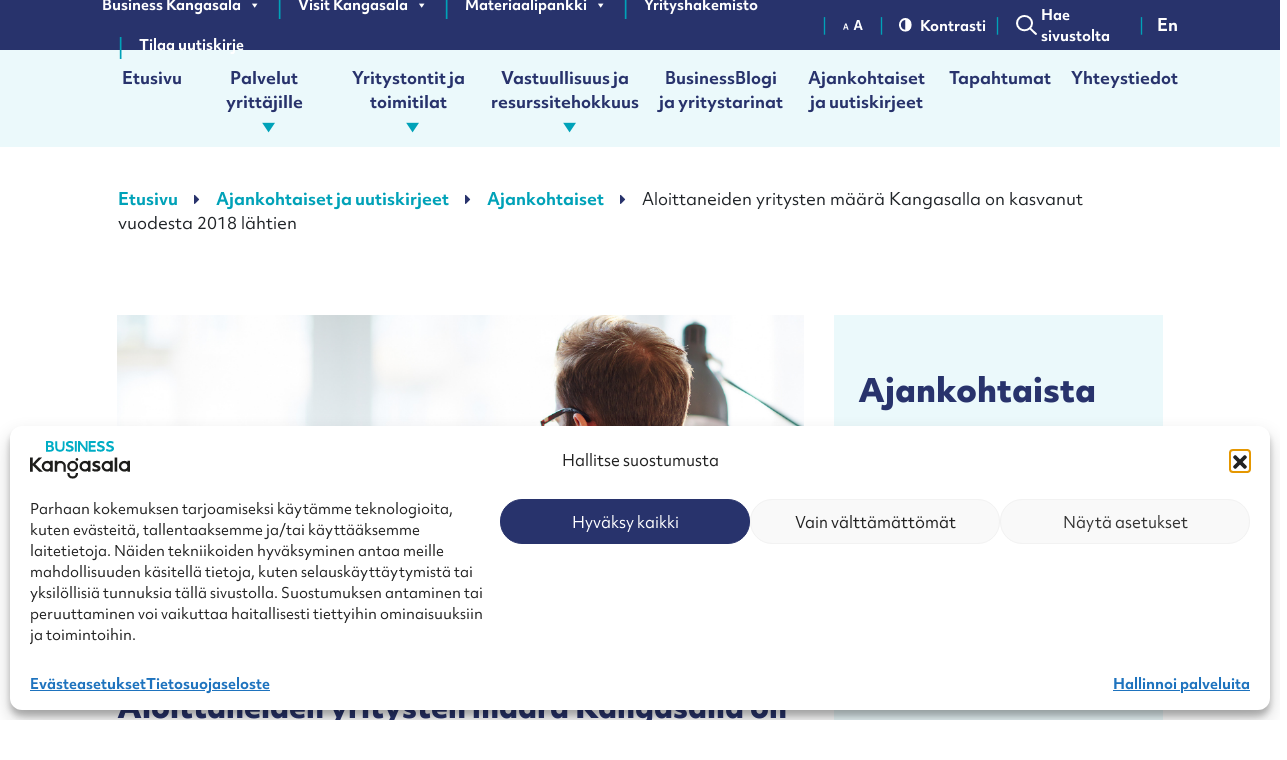

--- FILE ---
content_type: text/html; charset=UTF-8
request_url: https://www.businesskangasala.fi/aloittaneiden-yritysten-maara-kangasalla-on-kasvanut-vuodesta-2018-lahtien/
body_size: 26305
content:
<!DOCTYPE html>
<html lang="fi">
<head>
	<meta charset="UTF-8">
	<meta name="viewport" content="width=device-width, initial-scale=1, shrink-to-fit=no">
  <meta name="facebook-domain-verification" content="lsaci7924912gznuk8tjep0s31nisc" />
	<link rel="profile" href="https://gmpg.org/xfn/11">
  
	<meta name='robots' content='index, follow, max-image-preview:large, max-snippet:-1, max-video-preview:-1' />

	<!-- This site is optimized with the Yoast SEO Premium plugin v26.7 (Yoast SEO v26.7) - https://yoast.com/wordpress/plugins/seo/ -->
	<title>Aloittaneiden yritysten määrä Kangasalla on kasvanut vuodesta 2018 lähtien - Business Kangasala</title>
<link data-rocket-prefetch href="https://www.googletagmanager.com" rel="dns-prefetch">
<link data-rocket-prefetch href="https://snap.licdn.com" rel="dns-prefetch">
<link data-rocket-prefetch href="https://www.google-analytics.com" rel="dns-prefetch">
<link data-rocket-prefetch href="https://cdnjs.cloudflare.com" rel="dns-prefetch"><link rel="preload" data-rocket-preload as="image" href="https://www.businesskangasala.fi/wp-content/uploads/juuso.png" imagesrcset="https://www.businesskangasala.fi/wp-content/uploads/juuso-300x150.png 300w, https://www.businesskangasala.fi/wp-content/uploads/juuso-768x384.png 768w, https://www.businesskangasala.fi/wp-content/uploads/juuso.png 1024w" imagesizes="(max-width: 1024px) 100vw, 1024px" fetchpriority="high">
	<meta name="description" content="Kuluvan vuoden alusta lokakuun alkuun asti (1.1.–4.10.2021) Kangasalla oli perustettu yhteensä 199 yritystä." />
	<link rel="canonical" href="https://www.businesskangasala.fi/aloittaneiden-yritysten-maara-kangasalla-on-kasvanut-vuodesta-2018-lahtien/" />
	<meta property="og:locale" content="fi_FI" />
	<meta property="og:type" content="article" />
	<meta property="og:title" content="Aloittaneiden yritysten määrä Kangasalla on kasvanut vuodesta 2018 lähtien" />
	<meta property="og:description" content="Kuluvan vuoden alusta lokakuun alkuun asti (1.1.–4.10.2021) Kangasalla oli perustettu yhteensä 199 yritystä." />
	<meta property="og:url" content="https://www.businesskangasala.fi/aloittaneiden-yritysten-maara-kangasalla-on-kasvanut-vuodesta-2018-lahtien/" />
	<meta property="og:site_name" content="Business Kangasala" />
	<meta property="article:publisher" content="https://www.facebook.com/businesskangasala" />
	<meta property="article:published_time" content="2021-10-06T07:14:39+00:00" />
	<meta property="article:modified_time" content="2025-12-02T09:32:19+00:00" />
	<meta property="og:image" content="https://www.businesskangasala.fi/wp-content/uploads/juuso.png" />
	<meta property="og:image:width" content="1024" />
	<meta property="og:image:height" content="512" />
	<meta property="og:image:type" content="image/png" />
	<meta name="author" content="crue" />
	<meta name="twitter:card" content="summary_large_image" />
	<meta name="twitter:creator" content="@BusinessKla" />
	<meta name="twitter:site" content="@BusinessKla" />
	<meta name="twitter:label1" content="Kirjoittanut" />
	<meta name="twitter:data1" content="crue" />
	<meta name="twitter:label2" content="Arvioitu lukuaika" />
	<meta name="twitter:data2" content="5 minuuttia" />
	<script type="application/ld+json" class="yoast-schema-graph">{"@context":"https://schema.org","@graph":[{"@type":"Article","@id":"https://www.businesskangasala.fi/aloittaneiden-yritysten-maara-kangasalla-on-kasvanut-vuodesta-2018-lahtien/#article","isPartOf":{"@id":"https://www.businesskangasala.fi/aloittaneiden-yritysten-maara-kangasalla-on-kasvanut-vuodesta-2018-lahtien/"},"author":{"name":"crue","@id":"https://www.businesskangasala.fi/#/schema/person/4d39bcac0d4d66a984fa2756fdfda032"},"headline":"Aloittaneiden yritysten määrä Kangasalla on kasvanut vuodesta 2018 lähtien","datePublished":"2021-10-06T07:14:39+00:00","dateModified":"2025-12-02T09:32:19+00:00","mainEntityOfPage":{"@id":"https://www.businesskangasala.fi/aloittaneiden-yritysten-maara-kangasalla-on-kasvanut-vuodesta-2018-lahtien/"},"wordCount":2398,"commentCount":0,"publisher":{"@id":"https://www.businesskangasala.fi/#organization"},"image":{"@id":"https://www.businesskangasala.fi/aloittaneiden-yritysten-maara-kangasalla-on-kasvanut-vuodesta-2018-lahtien/#primaryimage"},"thumbnailUrl":"https://www.businesskangasala.fi/wp-content/uploads/juuso.png","articleSection":["Ajankohtaiset"],"inLanguage":"fi","potentialAction":[{"@type":"CommentAction","name":"Comment","target":["https://www.businesskangasala.fi/aloittaneiden-yritysten-maara-kangasalla-on-kasvanut-vuodesta-2018-lahtien/#respond"]}]},{"@type":"WebPage","@id":"https://www.businesskangasala.fi/aloittaneiden-yritysten-maara-kangasalla-on-kasvanut-vuodesta-2018-lahtien/","url":"https://www.businesskangasala.fi/aloittaneiden-yritysten-maara-kangasalla-on-kasvanut-vuodesta-2018-lahtien/","name":"Aloittaneiden yritysten määrä Kangasalla on kasvanut vuodesta 2018 lähtien - Business Kangasala","isPartOf":{"@id":"https://www.businesskangasala.fi/#website"},"primaryImageOfPage":{"@id":"https://www.businesskangasala.fi/aloittaneiden-yritysten-maara-kangasalla-on-kasvanut-vuodesta-2018-lahtien/#primaryimage"},"image":{"@id":"https://www.businesskangasala.fi/aloittaneiden-yritysten-maara-kangasalla-on-kasvanut-vuodesta-2018-lahtien/#primaryimage"},"thumbnailUrl":"https://www.businesskangasala.fi/wp-content/uploads/juuso.png","datePublished":"2021-10-06T07:14:39+00:00","dateModified":"2025-12-02T09:32:19+00:00","description":"Kuluvan vuoden alusta lokakuun alkuun asti (1.1.–4.10.2021) Kangasalla oli perustettu yhteensä 199 yritystä.","breadcrumb":{"@id":"https://www.businesskangasala.fi/aloittaneiden-yritysten-maara-kangasalla-on-kasvanut-vuodesta-2018-lahtien/#breadcrumb"},"inLanguage":"fi","potentialAction":[{"@type":"ReadAction","target":["https://www.businesskangasala.fi/aloittaneiden-yritysten-maara-kangasalla-on-kasvanut-vuodesta-2018-lahtien/"]}]},{"@type":"ImageObject","inLanguage":"fi","@id":"https://www.businesskangasala.fi/aloittaneiden-yritysten-maara-kangasalla-on-kasvanut-vuodesta-2018-lahtien/#primaryimage","url":"https://www.businesskangasala.fi/wp-content/uploads/juuso.png","contentUrl":"https://www.businesskangasala.fi/wp-content/uploads/juuso.png","width":1024,"height":512},{"@type":"BreadcrumbList","@id":"https://www.businesskangasala.fi/aloittaneiden-yritysten-maara-kangasalla-on-kasvanut-vuodesta-2018-lahtien/#breadcrumb","itemListElement":[{"@type":"ListItem","position":1,"name":"Home","item":"https://www.businesskangasala.fi/"},{"@type":"ListItem","position":2,"name":"Ajankohtaiset ja uutiskirjeet","item":"https://www.businesskangasala.fi/ajankohtaiset-ja-uutiskirjeet/"},{"@type":"ListItem","position":3,"name":"Aloittaneiden yritysten määrä Kangasalla on kasvanut vuodesta 2018 lähtien"}]},{"@type":"WebSite","@id":"https://www.businesskangasala.fi/#website","url":"https://www.businesskangasala.fi/","name":"Business Kangasala","description":"","publisher":{"@id":"https://www.businesskangasala.fi/#organization"},"potentialAction":[{"@type":"SearchAction","target":{"@type":"EntryPoint","urlTemplate":"https://www.businesskangasala.fi/?s={search_term_string}"},"query-input":{"@type":"PropertyValueSpecification","valueRequired":true,"valueName":"search_term_string"}}],"inLanguage":"fi"},{"@type":"Organization","@id":"https://www.businesskangasala.fi/#organization","name":"Business Kangasala Oy","url":"https://www.businesskangasala.fi/","logo":{"@type":"ImageObject","inLanguage":"fi","@id":"https://www.businesskangasala.fi/#/schema/logo/image/","url":"https://www.businesskangasala.fi/wp-content/uploads/business_kangasala_logo_violetti.png","contentUrl":"https://www.businesskangasala.fi/wp-content/uploads/business_kangasala_logo_violetti.png","width":2800,"height":1066,"caption":"Business Kangasala Oy"},"image":{"@id":"https://www.businesskangasala.fi/#/schema/logo/image/"},"sameAs":["https://www.facebook.com/businesskangasala","https://x.com/BusinessKla","https://www.instagram.com/businesskangasala/"]},{"@type":"Person","@id":"https://www.businesskangasala.fi/#/schema/person/4d39bcac0d4d66a984fa2756fdfda032","name":"crue","image":{"@type":"ImageObject","inLanguage":"fi","@id":"https://www.businesskangasala.fi/#/schema/person/image/","url":"https://secure.gravatar.com/avatar/3f84b3d0ba5da1fc58428e879465829dbce284ad5fbb71e795e90a7fcf1af8fa?s=96&d=mm&r=g","contentUrl":"https://secure.gravatar.com/avatar/3f84b3d0ba5da1fc58428e879465829dbce284ad5fbb71e795e90a7fcf1af8fa?s=96&d=mm&r=g","caption":"crue"},"sameAs":["https://www.businesskangasala.fi"]}]}</script>
	<!-- / Yoast SEO Premium plugin. -->


<link rel='dns-prefetch' href='//cdnjs.cloudflare.com' />
<link rel='dns-prefetch' href='//www.youtube.com' />

<link rel="alternate" type="application/rss+xml" title="Business Kangasala &raquo; syöte" href="https://www.businesskangasala.fi/feed/" />
<link rel="alternate" type="application/rss+xml" title="Business Kangasala &raquo; kommenttien syöte" href="https://www.businesskangasala.fi/comments/feed/" />
<link rel="alternate" type="application/rss+xml" title="Business Kangasala &raquo; Aloittaneiden yritysten määrä Kangasalla on kasvanut vuodesta 2018 lähtien kommenttien syöte" href="https://www.businesskangasala.fi/aloittaneiden-yritysten-maara-kangasalla-on-kasvanut-vuodesta-2018-lahtien/feed/" />
<link rel="alternate" title="oEmbed (JSON)" type="application/json+oembed" href="https://www.businesskangasala.fi/wp-json/oembed/1.0/embed?url=https%3A%2F%2Fwww.businesskangasala.fi%2Faloittaneiden-yritysten-maara-kangasalla-on-kasvanut-vuodesta-2018-lahtien%2F&#038;lang=fi" />
<link rel="alternate" title="oEmbed (XML)" type="text/xml+oembed" href="https://www.businesskangasala.fi/wp-json/oembed/1.0/embed?url=https%3A%2F%2Fwww.businesskangasala.fi%2Faloittaneiden-yritysten-maara-kangasalla-on-kasvanut-vuodesta-2018-lahtien%2F&#038;format=xml&#038;lang=fi" />
<style id='wp-img-auto-sizes-contain-inline-css' type='text/css'>
img:is([sizes=auto i],[sizes^="auto," i]){contain-intrinsic-size:3000px 1500px}
/*# sourceURL=wp-img-auto-sizes-contain-inline-css */
</style>
<style id='wp-emoji-styles-inline-css' type='text/css'>

	img.wp-smiley, img.emoji {
		display: inline !important;
		border: none !important;
		box-shadow: none !important;
		height: 1em !important;
		width: 1em !important;
		margin: 0 0.07em !important;
		vertical-align: -0.1em !important;
		background: none !important;
		padding: 0 !important;
	}
/*# sourceURL=wp-emoji-styles-inline-css */
</style>
<style id='wp-block-library-inline-css' type='text/css'>
:root{--wp-block-synced-color:#7a00df;--wp-block-synced-color--rgb:122,0,223;--wp-bound-block-color:var(--wp-block-synced-color);--wp-editor-canvas-background:#ddd;--wp-admin-theme-color:#007cba;--wp-admin-theme-color--rgb:0,124,186;--wp-admin-theme-color-darker-10:#006ba1;--wp-admin-theme-color-darker-10--rgb:0,107,160.5;--wp-admin-theme-color-darker-20:#005a87;--wp-admin-theme-color-darker-20--rgb:0,90,135;--wp-admin-border-width-focus:2px}@media (min-resolution:192dpi){:root{--wp-admin-border-width-focus:1.5px}}.wp-element-button{cursor:pointer}:root .has-very-light-gray-background-color{background-color:#eee}:root .has-very-dark-gray-background-color{background-color:#313131}:root .has-very-light-gray-color{color:#eee}:root .has-very-dark-gray-color{color:#313131}:root .has-vivid-green-cyan-to-vivid-cyan-blue-gradient-background{background:linear-gradient(135deg,#00d084,#0693e3)}:root .has-purple-crush-gradient-background{background:linear-gradient(135deg,#34e2e4,#4721fb 50%,#ab1dfe)}:root .has-hazy-dawn-gradient-background{background:linear-gradient(135deg,#faaca8,#dad0ec)}:root .has-subdued-olive-gradient-background{background:linear-gradient(135deg,#fafae1,#67a671)}:root .has-atomic-cream-gradient-background{background:linear-gradient(135deg,#fdd79a,#004a59)}:root .has-nightshade-gradient-background{background:linear-gradient(135deg,#330968,#31cdcf)}:root .has-midnight-gradient-background{background:linear-gradient(135deg,#020381,#2874fc)}:root{--wp--preset--font-size--normal:16px;--wp--preset--font-size--huge:42px}.has-regular-font-size{font-size:1em}.has-larger-font-size{font-size:2.625em}.has-normal-font-size{font-size:var(--wp--preset--font-size--normal)}.has-huge-font-size{font-size:var(--wp--preset--font-size--huge)}.has-text-align-center{text-align:center}.has-text-align-left{text-align:left}.has-text-align-right{text-align:right}.has-fit-text{white-space:nowrap!important}#end-resizable-editor-section{display:none}.aligncenter{clear:both}.items-justified-left{justify-content:flex-start}.items-justified-center{justify-content:center}.items-justified-right{justify-content:flex-end}.items-justified-space-between{justify-content:space-between}.screen-reader-text{border:0;clip-path:inset(50%);height:1px;margin:-1px;overflow:hidden;padding:0;position:absolute;width:1px;word-wrap:normal!important}.screen-reader-text:focus{background-color:#ddd;clip-path:none;color:#444;display:block;font-size:1em;height:auto;left:5px;line-height:normal;padding:15px 23px 14px;text-decoration:none;top:5px;width:auto;z-index:100000}html :where(.has-border-color){border-style:solid}html :where([style*=border-top-color]){border-top-style:solid}html :where([style*=border-right-color]){border-right-style:solid}html :where([style*=border-bottom-color]){border-bottom-style:solid}html :where([style*=border-left-color]){border-left-style:solid}html :where([style*=border-width]){border-style:solid}html :where([style*=border-top-width]){border-top-style:solid}html :where([style*=border-right-width]){border-right-style:solid}html :where([style*=border-bottom-width]){border-bottom-style:solid}html :where([style*=border-left-width]){border-left-style:solid}html :where(img[class*=wp-image-]){height:auto;max-width:100%}:where(figure){margin:0 0 1em}html :where(.is-position-sticky){--wp-admin--admin-bar--position-offset:var(--wp-admin--admin-bar--height,0px)}@media screen and (max-width:600px){html :where(.is-position-sticky){--wp-admin--admin-bar--position-offset:0px}}

/*# sourceURL=wp-block-library-inline-css */
</style><style id='global-styles-inline-css' type='text/css'>
:root{--wp--preset--aspect-ratio--square: 1;--wp--preset--aspect-ratio--4-3: 4/3;--wp--preset--aspect-ratio--3-4: 3/4;--wp--preset--aspect-ratio--3-2: 3/2;--wp--preset--aspect-ratio--2-3: 2/3;--wp--preset--aspect-ratio--16-9: 16/9;--wp--preset--aspect-ratio--9-16: 9/16;--wp--preset--color--black: #000000;--wp--preset--color--cyan-bluish-gray: #abb8c3;--wp--preset--color--white: #ffffff;--wp--preset--color--pale-pink: #f78da7;--wp--preset--color--vivid-red: #cf2e2e;--wp--preset--color--luminous-vivid-orange: #ff6900;--wp--preset--color--luminous-vivid-amber: #fcb900;--wp--preset--color--light-green-cyan: #7bdcb5;--wp--preset--color--vivid-green-cyan: #00d084;--wp--preset--color--pale-cyan-blue: #8ed1fc;--wp--preset--color--vivid-cyan-blue: #0693e3;--wp--preset--color--vivid-purple: #9b51e0;--wp--preset--gradient--vivid-cyan-blue-to-vivid-purple: linear-gradient(135deg,rgb(6,147,227) 0%,rgb(155,81,224) 100%);--wp--preset--gradient--light-green-cyan-to-vivid-green-cyan: linear-gradient(135deg,rgb(122,220,180) 0%,rgb(0,208,130) 100%);--wp--preset--gradient--luminous-vivid-amber-to-luminous-vivid-orange: linear-gradient(135deg,rgb(252,185,0) 0%,rgb(255,105,0) 100%);--wp--preset--gradient--luminous-vivid-orange-to-vivid-red: linear-gradient(135deg,rgb(255,105,0) 0%,rgb(207,46,46) 100%);--wp--preset--gradient--very-light-gray-to-cyan-bluish-gray: linear-gradient(135deg,rgb(238,238,238) 0%,rgb(169,184,195) 100%);--wp--preset--gradient--cool-to-warm-spectrum: linear-gradient(135deg,rgb(74,234,220) 0%,rgb(151,120,209) 20%,rgb(207,42,186) 40%,rgb(238,44,130) 60%,rgb(251,105,98) 80%,rgb(254,248,76) 100%);--wp--preset--gradient--blush-light-purple: linear-gradient(135deg,rgb(255,206,236) 0%,rgb(152,150,240) 100%);--wp--preset--gradient--blush-bordeaux: linear-gradient(135deg,rgb(254,205,165) 0%,rgb(254,45,45) 50%,rgb(107,0,62) 100%);--wp--preset--gradient--luminous-dusk: linear-gradient(135deg,rgb(255,203,112) 0%,rgb(199,81,192) 50%,rgb(65,88,208) 100%);--wp--preset--gradient--pale-ocean: linear-gradient(135deg,rgb(255,245,203) 0%,rgb(182,227,212) 50%,rgb(51,167,181) 100%);--wp--preset--gradient--electric-grass: linear-gradient(135deg,rgb(202,248,128) 0%,rgb(113,206,126) 100%);--wp--preset--gradient--midnight: linear-gradient(135deg,rgb(2,3,129) 0%,rgb(40,116,252) 100%);--wp--preset--font-size--small: 13px;--wp--preset--font-size--medium: 20px;--wp--preset--font-size--large: 36px;--wp--preset--font-size--x-large: 42px;--wp--preset--spacing--20: 0.44rem;--wp--preset--spacing--30: 0.67rem;--wp--preset--spacing--40: 1rem;--wp--preset--spacing--50: 1.5rem;--wp--preset--spacing--60: 2.25rem;--wp--preset--spacing--70: 3.38rem;--wp--preset--spacing--80: 5.06rem;--wp--preset--shadow--natural: 6px 6px 9px rgba(0, 0, 0, 0.2);--wp--preset--shadow--deep: 12px 12px 50px rgba(0, 0, 0, 0.4);--wp--preset--shadow--sharp: 6px 6px 0px rgba(0, 0, 0, 0.2);--wp--preset--shadow--outlined: 6px 6px 0px -3px rgb(255, 255, 255), 6px 6px rgb(0, 0, 0);--wp--preset--shadow--crisp: 6px 6px 0px rgb(0, 0, 0);}:where(.is-layout-flex){gap: 0.5em;}:where(.is-layout-grid){gap: 0.5em;}body .is-layout-flex{display: flex;}.is-layout-flex{flex-wrap: wrap;align-items: center;}.is-layout-flex > :is(*, div){margin: 0;}body .is-layout-grid{display: grid;}.is-layout-grid > :is(*, div){margin: 0;}:where(.wp-block-columns.is-layout-flex){gap: 2em;}:where(.wp-block-columns.is-layout-grid){gap: 2em;}:where(.wp-block-post-template.is-layout-flex){gap: 1.25em;}:where(.wp-block-post-template.is-layout-grid){gap: 1.25em;}.has-black-color{color: var(--wp--preset--color--black) !important;}.has-cyan-bluish-gray-color{color: var(--wp--preset--color--cyan-bluish-gray) !important;}.has-white-color{color: var(--wp--preset--color--white) !important;}.has-pale-pink-color{color: var(--wp--preset--color--pale-pink) !important;}.has-vivid-red-color{color: var(--wp--preset--color--vivid-red) !important;}.has-luminous-vivid-orange-color{color: var(--wp--preset--color--luminous-vivid-orange) !important;}.has-luminous-vivid-amber-color{color: var(--wp--preset--color--luminous-vivid-amber) !important;}.has-light-green-cyan-color{color: var(--wp--preset--color--light-green-cyan) !important;}.has-vivid-green-cyan-color{color: var(--wp--preset--color--vivid-green-cyan) !important;}.has-pale-cyan-blue-color{color: var(--wp--preset--color--pale-cyan-blue) !important;}.has-vivid-cyan-blue-color{color: var(--wp--preset--color--vivid-cyan-blue) !important;}.has-vivid-purple-color{color: var(--wp--preset--color--vivid-purple) !important;}.has-black-background-color{background-color: var(--wp--preset--color--black) !important;}.has-cyan-bluish-gray-background-color{background-color: var(--wp--preset--color--cyan-bluish-gray) !important;}.has-white-background-color{background-color: var(--wp--preset--color--white) !important;}.has-pale-pink-background-color{background-color: var(--wp--preset--color--pale-pink) !important;}.has-vivid-red-background-color{background-color: var(--wp--preset--color--vivid-red) !important;}.has-luminous-vivid-orange-background-color{background-color: var(--wp--preset--color--luminous-vivid-orange) !important;}.has-luminous-vivid-amber-background-color{background-color: var(--wp--preset--color--luminous-vivid-amber) !important;}.has-light-green-cyan-background-color{background-color: var(--wp--preset--color--light-green-cyan) !important;}.has-vivid-green-cyan-background-color{background-color: var(--wp--preset--color--vivid-green-cyan) !important;}.has-pale-cyan-blue-background-color{background-color: var(--wp--preset--color--pale-cyan-blue) !important;}.has-vivid-cyan-blue-background-color{background-color: var(--wp--preset--color--vivid-cyan-blue) !important;}.has-vivid-purple-background-color{background-color: var(--wp--preset--color--vivid-purple) !important;}.has-black-border-color{border-color: var(--wp--preset--color--black) !important;}.has-cyan-bluish-gray-border-color{border-color: var(--wp--preset--color--cyan-bluish-gray) !important;}.has-white-border-color{border-color: var(--wp--preset--color--white) !important;}.has-pale-pink-border-color{border-color: var(--wp--preset--color--pale-pink) !important;}.has-vivid-red-border-color{border-color: var(--wp--preset--color--vivid-red) !important;}.has-luminous-vivid-orange-border-color{border-color: var(--wp--preset--color--luminous-vivid-orange) !important;}.has-luminous-vivid-amber-border-color{border-color: var(--wp--preset--color--luminous-vivid-amber) !important;}.has-light-green-cyan-border-color{border-color: var(--wp--preset--color--light-green-cyan) !important;}.has-vivid-green-cyan-border-color{border-color: var(--wp--preset--color--vivid-green-cyan) !important;}.has-pale-cyan-blue-border-color{border-color: var(--wp--preset--color--pale-cyan-blue) !important;}.has-vivid-cyan-blue-border-color{border-color: var(--wp--preset--color--vivid-cyan-blue) !important;}.has-vivid-purple-border-color{border-color: var(--wp--preset--color--vivid-purple) !important;}.has-vivid-cyan-blue-to-vivid-purple-gradient-background{background: var(--wp--preset--gradient--vivid-cyan-blue-to-vivid-purple) !important;}.has-light-green-cyan-to-vivid-green-cyan-gradient-background{background: var(--wp--preset--gradient--light-green-cyan-to-vivid-green-cyan) !important;}.has-luminous-vivid-amber-to-luminous-vivid-orange-gradient-background{background: var(--wp--preset--gradient--luminous-vivid-amber-to-luminous-vivid-orange) !important;}.has-luminous-vivid-orange-to-vivid-red-gradient-background{background: var(--wp--preset--gradient--luminous-vivid-orange-to-vivid-red) !important;}.has-very-light-gray-to-cyan-bluish-gray-gradient-background{background: var(--wp--preset--gradient--very-light-gray-to-cyan-bluish-gray) !important;}.has-cool-to-warm-spectrum-gradient-background{background: var(--wp--preset--gradient--cool-to-warm-spectrum) !important;}.has-blush-light-purple-gradient-background{background: var(--wp--preset--gradient--blush-light-purple) !important;}.has-blush-bordeaux-gradient-background{background: var(--wp--preset--gradient--blush-bordeaux) !important;}.has-luminous-dusk-gradient-background{background: var(--wp--preset--gradient--luminous-dusk) !important;}.has-pale-ocean-gradient-background{background: var(--wp--preset--gradient--pale-ocean) !important;}.has-electric-grass-gradient-background{background: var(--wp--preset--gradient--electric-grass) !important;}.has-midnight-gradient-background{background: var(--wp--preset--gradient--midnight) !important;}.has-small-font-size{font-size: var(--wp--preset--font-size--small) !important;}.has-medium-font-size{font-size: var(--wp--preset--font-size--medium) !important;}.has-large-font-size{font-size: var(--wp--preset--font-size--large) !important;}.has-x-large-font-size{font-size: var(--wp--preset--font-size--x-large) !important;}
/*# sourceURL=global-styles-inline-css */
</style>

<style id='classic-theme-styles-inline-css' type='text/css'>
/*! This file is auto-generated */
.wp-block-button__link{color:#fff;background-color:#32373c;border-radius:9999px;box-shadow:none;text-decoration:none;padding:calc(.667em + 2px) calc(1.333em + 2px);font-size:1.125em}.wp-block-file__button{background:#32373c;color:#fff;text-decoration:none}
/*# sourceURL=/wp-includes/css/classic-themes.min.css */
</style>
<link rel='stylesheet' id='wphb-style-css' href='https://www.businesskangasala.fi/wp-content/plugins/wp-hotspot-block/assets/style.css?ver=1.0.2' type='text/css' media='all' />
<link rel='stylesheet' id='cmplz-general-css' href='https://www.businesskangasala.fi/wp-content/plugins/complianz-gdpr-premium/assets/css/cookieblocker.min.css?ver=1762425565' type='text/css' media='all' />
<link rel='stylesheet' id='megamenu-css' href='https://www.businesskangasala.fi/wp-content/uploads/maxmegamenu/style_fi.css?ver=44390a' type='text/css' media='all' />
<link rel='stylesheet' id='dashicons-css' href='https://www.businesskangasala.fi/wp-includes/css/dashicons.min.css?ver=6.9' type='text/css' media='all' />
<link rel='stylesheet' id='crue-styles-css' href='https://www.businesskangasala.fi/wp-content/themes/business-kangasala/css/theme.min.css?ver=0.9.4.1685971998' type='text/css' media='all' />
<link rel='stylesheet' id='crue-styles-custom-css' href='https://www.businesskangasala.fi/wp-content/themes/business-kangasala/css/theme-custom.css?ver=0.9.4.1705483839' type='text/css' media='all' />
<link rel='stylesheet' id='ekko_style-css' href='https://cdnjs.cloudflare.com/ajax/libs/ekko-lightbox/5.3.0/ekko-lightbox.css' type='text/css' media='all' />
<link rel='stylesheet' id='tablepress-default-css' href='https://www.businesskangasala.fi/wp-content/plugins/tablepress/css/build/default.css?ver=3.2.6' type='text/css' media='all' />
<link rel='stylesheet' id='search-filter-flatpickr-css' href='https://www.businesskangasala.fi/wp-content/plugins/search-filter/assets/css/vendor/flatpickr.min.css?ver=3.1.6' type='text/css' media='all' />
<link rel='stylesheet' id='search-filter-css' href='https://www.businesskangasala.fi/wp-content/plugins/search-filter-pro/assets/css/frontend/frontend.css?ver=3.1.6' type='text/css' media='all' />
<link rel='stylesheet' id='search-filter-ugc-styles-css' href='https://www.businesskangasala.fi/wp-content/uploads/search-filter/style.css?ver=13' type='text/css' media='all' />
<link rel='stylesheet' id='fusion-dynamic-css-css' href='https://www.businesskangasala.fi/wp-content/uploads/fusion-styles/3a03e6419dcf0ca371c89412104e75a6.min.css?ver=3.4.1' type='text/css' media='all' />
<script type="text/javascript">
		if ( ! Object.hasOwn( window, 'searchAndFilter' ) ) {
			window.searchAndFilter = {};
		}
		</script><script type="text/javascript" data-cookieconsent="ignore" src="https://www.businesskangasala.fi/wp-includes/js/jquery/jquery.min.js?ver=3.7.1" id="jquery-core-js"></script>
<script type="text/javascript" src="https://www.businesskangasala.fi/wp-includes/js/jquery/jquery-migrate.min.js?ver=3.4.1" id="jquery-migrate-js"></script>
<script data-service="youtube" data-category="marketing" type="text/plain" data-cmplz-src="https://www.youtube.com/iframe_api" id="youtube-iframe-api-js"></script>
<script type="text/javascript" src="https://www.businesskangasala.fi/wp-content/plugins/search-filter/assets/js/vendor/flatpickr.min.js?ver=3.1.6" id="search-filter-flatpickr-js"></script>
<script type="text/javascript" id="search-filter-js-before">
/* <![CDATA[ */
window.searchAndFilter.frontend = {"fields":{},"queries":{},"library":{"fields":{},"components":{}},"restNonce":"da23695c80","homeUrl":"https:\/\/www.businesskangasala.fi","isPro":true,"suggestionsNonce":"b36bae25b0"};
//# sourceURL=search-filter-js-before
/* ]]> */
</script>
<script data-minify="1" type="text/javascript" src="https://www.businesskangasala.fi/wp-content/cache/min/1/wp-content/plugins/search-filter-pro/assets/js/frontend/frontend.js?ver=1762425727" id="search-filter-js"></script>
<link rel="https://api.w.org/" href="https://www.businesskangasala.fi/wp-json/" /><link rel="alternate" title="JSON" type="application/json" href="https://www.businesskangasala.fi/wp-json/wp/v2/posts/1586" /><link rel="EditURI" type="application/rsd+xml" title="RSD" href="https://www.businesskangasala.fi/xmlrpc.php?rsd" />
<meta name="generator" content="WordPress 6.9" />
<link rel='shortlink' href='https://www.businesskangasala.fi/?p=1586' />
<script>
	function expand(param) {
		param.style.display = (param.style.display == "none") ? "block" : "none";
	}
	function read_toggle(id, more, less) {
		el = document.getElementById("readlink" + id);
		el.innerHTML = (el.innerHTML == more) ? less : more;
		expand(document.getElementById("read" + id));
	}
	</script>			<style>.cmplz-hidden {
					display: none !important;
				}</style><meta name="mobile-web-app-capable" content="yes">
<meta name="apple-mobile-web-app-capable" content="yes">
<meta name="apple-mobile-web-app-title" content="Business Kangasala - ">
<style type="text/css" id="css-fb-visibility">@media screen and (max-width: 640px){.fusion-no-small-visibility{display:none !important;}body:not(.fusion-builder-ui-wireframe) .sm-text-align-center{text-align:center !important;}body:not(.fusion-builder-ui-wireframe) .sm-text-align-left{text-align:left !important;}body:not(.fusion-builder-ui-wireframe) .sm-text-align-right{text-align:right !important;}body:not(.fusion-builder-ui-wireframe) .sm-flex-align-center{justify-content:center !important;}body:not(.fusion-builder-ui-wireframe) .sm-flex-align-flex-start{justify-content:flex-start !important;}body:not(.fusion-builder-ui-wireframe) .sm-flex-align-flex-end{justify-content:flex-end !important;}body:not(.fusion-builder-ui-wireframe) .sm-mx-auto{margin-left:auto !important;margin-right:auto !important;}body:not(.fusion-builder-ui-wireframe) .sm-ml-auto{margin-left:auto !important;}body:not(.fusion-builder-ui-wireframe) .sm-mr-auto{margin-right:auto !important;}body:not(.fusion-builder-ui-wireframe) .fusion-absolute-position-small{position:absolute;top:auto;width:100%;}}@media screen and (min-width: 641px) and (max-width: 1024px){.fusion-no-medium-visibility{display:none !important;}body:not(.fusion-builder-ui-wireframe) .md-text-align-center{text-align:center !important;}body:not(.fusion-builder-ui-wireframe) .md-text-align-left{text-align:left !important;}body:not(.fusion-builder-ui-wireframe) .md-text-align-right{text-align:right !important;}body:not(.fusion-builder-ui-wireframe) .md-flex-align-center{justify-content:center !important;}body:not(.fusion-builder-ui-wireframe) .md-flex-align-flex-start{justify-content:flex-start !important;}body:not(.fusion-builder-ui-wireframe) .md-flex-align-flex-end{justify-content:flex-end !important;}body:not(.fusion-builder-ui-wireframe) .md-mx-auto{margin-left:auto !important;margin-right:auto !important;}body:not(.fusion-builder-ui-wireframe) .md-ml-auto{margin-left:auto !important;}body:not(.fusion-builder-ui-wireframe) .md-mr-auto{margin-right:auto !important;}body:not(.fusion-builder-ui-wireframe) .fusion-absolute-position-medium{position:absolute;top:auto;width:100%;}}@media screen and (min-width: 1025px){.fusion-no-large-visibility{display:none !important;}body:not(.fusion-builder-ui-wireframe) .lg-text-align-center{text-align:center !important;}body:not(.fusion-builder-ui-wireframe) .lg-text-align-left{text-align:left !important;}body:not(.fusion-builder-ui-wireframe) .lg-text-align-right{text-align:right !important;}body:not(.fusion-builder-ui-wireframe) .lg-flex-align-center{justify-content:center !important;}body:not(.fusion-builder-ui-wireframe) .lg-flex-align-flex-start{justify-content:flex-start !important;}body:not(.fusion-builder-ui-wireframe) .lg-flex-align-flex-end{justify-content:flex-end !important;}body:not(.fusion-builder-ui-wireframe) .lg-mx-auto{margin-left:auto !important;margin-right:auto !important;}body:not(.fusion-builder-ui-wireframe) .lg-ml-auto{margin-left:auto !important;}body:not(.fusion-builder-ui-wireframe) .lg-mr-auto{margin-right:auto !important;}body:not(.fusion-builder-ui-wireframe) .fusion-absolute-position-large{position:absolute;top:auto;width:100%;}}</style><link rel="icon" href="https://www.businesskangasala.fi/wp-content/uploads/favicon-192-150x150.png" sizes="32x32" />
<link rel="icon" href="https://www.businesskangasala.fi/wp-content/uploads/favicon-192.png" sizes="192x192" />
<link rel="apple-touch-icon" href="https://www.businesskangasala.fi/wp-content/uploads/favicon-192.png" />
<meta name="msapplication-TileImage" content="https://www.businesskangasala.fi/wp-content/uploads/favicon-192.png" />
<style type="text/css">

*[id^='readlink'] {
 font-weight: normal;
 color: #000000;
 background: #ffffff;
 padding: 0px;
 border-bottom: 1px solid #000000;
 -webkit-box-shadow: none !important;
 box-shadow: none !important;
 -webkit-transition: none !important;
}

*[id^='readlink']:hover {
 font-weight: normal;
 color: #191919;
 padding: 0px;
 border-bottom: 1px solid #000000;
}

*[id^='readlink']:focus {
 outline: none;
 color: #000000;
}

</style>
		<style type="text/css" id="wp-custom-css">
			#artikkeli-filter .search-filter-input-button-group {justify-content: center; padding: 15px 0; }
#artikkeli-filter .search-filter-input-button {margin-right: 1rem; margin-bottom: 1rem; color: #28336c; border-color: #28336c;  text-decoration: none; border-radius: 30px; border-style: solid;  border-width: 2px;  padding: .5rem 2rem;  font-weight: 600;  -webkit-transition: ease-in-out .3s;  -o-transition: ease-in-out .3s;  -moz-transition: ease-in-out .3s;  transition: ease-in-out .3s; }
#artikkeli-filter .search-filter-input-button--is-selected,#artikkeli-filter .search-filter-input-button:hover,#artikkeli-filter .search-filter-input-button:focus, #artikkeli-filter .search-filter-input-button:active {background-color: #28336c; color:#fff; }
#artikkeli-filter .search-filter-input-button-group:not(:has(.search-filter-input-button--is-selected)) > button:first-child {background-color: #28336c; color:#fff; }

#blog-filter .search-filter-input-button-group {justify-content: center; padding: 15px 0; }
#blog-filter .search-filter-input-button {margin-right: 1rem; margin-bottom: 1rem; color: #28336c; border-color: #28336c;  text-decoration: none; border-radius: 30px; border-style: solid;  border-width: 2px;  padding: .5rem 2rem;  font-weight: 600;  -webkit-transition: ease-in-out .3s;  -o-transition: ease-in-out .3s;  -moz-transition: ease-in-out .3s;  transition: ease-in-out .3s; }
#blog-filter .search-filter-input-button--is-selected,#blog-filter .search-filter-input-button:hover,#blog-filter .search-filter-input-button:focus, #blog-filter .search-filter-input-button:active {background-color: #28336c; color:#fff; }
#blog-filter .search-filter-input-button-group:not(:has(.search-filter-input-button--is-selected)) > button:first-child {background-color: #28336c; color:#fff; }

#event-filter .search-filter-input-button-group {justify-content: center; padding: 15px 0; }
#event-filter .search-filter-input-button {margin-right: 1rem; margin-bottom: 1rem; color: #28336c; border-color: #28336c;  text-decoration: none; border-radius: 30px; border-style: solid;  border-width: 2px;  padding: .5rem 2rem;  font-weight: 600;  -webkit-transition: ease-in-out .3s;  -o-transition: ease-in-out .3s;  -moz-transition: ease-in-out .3s;  transition: ease-in-out .3s; }
#event-filter .search-filter-input-button--is-selected,#event-filter .search-filter-input-button:hover,#event-filter .search-filter-input-button:focus, #event-filter .search-filter-input-button:active {background-color: #28336c; color:#fff; }
#event-filter .search-filter-input-button-group:not(:has(.search-filter-input-button--is-selected)) > button:first-child {background-color: #28336c; color:#fff; }		</style>
		<style type="text/css">/** Mega Menu CSS: fs **/</style>
<noscript><style id="rocket-lazyload-nojs-css">.rll-youtube-player, [data-lazy-src]{display:none !important;}</style></noscript>	
	  
  <link rel="stylesheet" href="https://cdnjs.cloudflare.com/ajax/libs/font-awesome/4.7.0/css/font-awesome.css" integrity="sha512-5A8nwdMOWrSz20fDsjczgUidUBR8liPYU+WymTZP1lmY9G6Oc7HlZv156XqnsgNUzTyMefFTcsFH/tnJE/+xBg==" crossorigin="anonymous" referrerpolicy="no-referrer" />
<!-- Meta Pixel Code -->
<script type="text/plain" data-service="facebook" data-category="marketing">
  !function(f,b,e,v,n,t,s)
  {if(f.fbq)return;n=f.fbq=function(){n.callMethod?
  n.callMethod.apply(n,arguments):n.queue.push(arguments)};
  if(!f._fbq)f._fbq=n;n.push=n;n.loaded=!0;n.version='2.0';
  n.queue=[];t=b.createElement(e);t.async=!0;
  t.src=v;s=b.getElementsByTagName(e)[0];
  s.parentNode.insertBefore(t,s)}(window, document,'script',
  'https://connect.facebook.net/en_US/fbevents.js');
  fbq('init', '618576276708917');
  fbq('track', 'PageView');
</script>
<noscript><img height="1" width="1" style="display:none"
  src="https://www.facebook.com/tr?id=618576276708917&ev=PageView&noscript=1"
/></noscript>
<!-- End Meta Pixel Code -->
<style id="rocket-lazyrender-inline-css">[data-wpr-lazyrender] {content-visibility: auto;}</style><meta name="generator" content="WP Rocket 3.20.3" data-wpr-features="wpr_minify_js wpr_lazyload_images wpr_lazyload_iframes wpr_preconnect_external_domains wpr_automatic_lazy_rendering wpr_oci wpr_preload_links wpr_desktop" /></head>


<body data-cmplz=2 class="wp-singular post-template-default single single-post postid-1586 single-format-standard wp-embed-responsive wp-theme-business-kangasala mega-menu-primary mega-menu-help-menu group-blog fusion-image-hovers fusion-pagination-sizing fusion-button_type-flat fusion-button_span-no fusion-button_gradient-linear avada-image-rollover-circle-yes avada-image-rollover-yes avada-image-rollover-direction-left" itemscope itemtype="http://schema.org/WebSite">

<!-- Google Tag Manager (noscript) -->
<noscript><iframe src="https://www.googletagmanager.com/ns.html?id=GTM-NX2J74P"
height="0" width="0" style="display:none;visibility:hidden"></iframe></noscript>
<!-- End Google Tag Manager (noscript) -->
<div  class="site" id="page">
  <div  id="text-ui">

    <div  id="search-container" class="search-container">
      <div class="search-container__searchbar">
        
<form method="get" id="searchform" action="https://www.businesskangasala.fi/" role="search">
	<label class="sr-only" for="s">Haku</label>
	<div class="input-group">
		<input class="field form-control" id="s" name="s" type="text"
			placeholder="Haku sivustolta &hellip;" value="">
		<span class="input-group-append">
			<input class="submit btn btn-primary" id="searchsubmit" name="submit" type="submit"
			value="Etsi">
		</span>
	</div>
</form>
      </div>
    </div>

  	
<div  id="wrapper-navbar">

  <a class="skip-link sr-only sr-only-focusable" href="#content">Siirry sisältöön</a>
  
  <nav class="top-navigation bg-primary">
  
    <div class="top-navigation__content content-section-nav show-on-desktop"><!-- desktop top bar container -->
      
<div id="mega-menu-wrap-help_menu" class="mega-menu-wrap"><div class="mega-menu-toggle"><div class="mega-toggle-blocks-left"></div><div class="mega-toggle-blocks-center"></div><div class="mega-toggle-blocks-right"><div class='mega-toggle-block mega-menu-toggle-animated-block mega-toggle-block-0' id='mega-toggle-block-0'><button aria-label="Toggle Menu" class="mega-toggle-animated mega-toggle-animated-slider" type="button" aria-expanded="false">
                  <span class="mega-toggle-animated-box">
                    <span class="mega-toggle-animated-inner"></span>
                  </span>
                </button></div></div></div><ul id="mega-menu-help_menu" class="mega-menu max-mega-menu mega-menu-horizontal mega-no-js" data-event="hover_intent" data-effect="fade_up" data-effect-speed="200" data-effect-mobile="disabled" data-effect-speed-mobile="0" data-mobile-force-width="false" data-second-click="go" data-document-click="collapse" data-vertical-behaviour="standard" data-breakpoint="1200" data-unbind="true" data-mobile-state="collapse_all" data-mobile-direction="vertical" data-hover-intent-timeout="300" data-hover-intent-interval="100"><li class="mega-menu-item mega-menu-item-type-custom mega-menu-item-object-custom mega-menu-item-has-children mega-align-bottom-left mega-menu-flyout mega-menu-item-194" id="mega-menu-item-194"><a class="mega-menu-link" href="#" aria-expanded="false" tabindex="0">Business Kangasala<span class="mega-indicator" aria-hidden="true"></span></a>
<ul class="mega-sub-menu">
<li class="mega-menu-item mega-menu-item-type-post_type mega-menu-item-object-page mega-menu-item-700" id="mega-menu-item-700"><a class="mega-menu-link" href="https://www.businesskangasala.fi/yhtio/">Yhtiö</a></li><li class="mega-menu-item mega-menu-item-type-post_type mega-menu-item-object-page mega-menu-item-699" id="mega-menu-item-699"><a class="mega-menu-link" href="https://www.businesskangasala.fi/hallitus/">Hallitus</a></li><li class="mega-menu-item mega-menu-item-type-post_type mega-menu-item-object-page mega-menu-item-5488" id="mega-menu-item-5488"><a class="mega-menu-link" href="https://www.businesskangasala.fi/emo/">Elinkeino- ja matkailuohjelma</a></li><li class="mega-menu-item mega-menu-item-type-post_type mega-menu-item-object-page mega-menu-item-5149" id="mega-menu-item-5149"><a class="mega-menu-link" href="https://www.businesskangasala.fi/elinvoimalupaus/">Elinvoimalupaus</a></li><li class="mega-menu-item mega-menu-item-type-post_type mega-menu-item-object-page mega-menu-item-200" id="mega-menu-item-200"><a class="mega-menu-link" href="https://www.businesskangasala.fi/yhteystiedot/">Yhteystiedot</a></li><li class="mega-menu-item mega-menu-item-type-post_type mega-menu-item-object-page mega-menu-item-726" id="mega-menu-item-726"><a class="mega-menu-link" href="https://www.businesskangasala.fi/laskutustiedot/">Laskutustiedot</a></li></ul>
</li><li class="mega-menu-item mega-menu-item-type-custom mega-menu-item-object-custom mega-menu-item-has-children mega-align-bottom-left mega-menu-flyout mega-menu-item-195" id="mega-menu-item-195"><a class="mega-menu-link" href="#" aria-expanded="false" tabindex="0">Visit Kangasala<span class="mega-indicator" aria-hidden="true"></span></a>
<ul class="mega-sub-menu">
<li class="mega-menu-item mega-menu-item-type-post_type mega-menu-item-object-page mega-menu-item-709" id="mega-menu-item-709"><a class="mega-menu-link" href="https://www.businesskangasala.fi/matkailuyrityksille/">Matkailuyrityksille</a></li><li class="mega-menu-item mega-menu-item-type-custom mega-menu-item-object-custom mega-menu-item-4510" id="mega-menu-item-4510"><a class="mega-menu-link" href="https://www.visitkangasala.fi/">Matkailusivusto Visit Kangasala</a></li></ul>
</li><li class="mega-menu-item mega-menu-item-type-custom mega-menu-item-object-custom mega-menu-item-has-children mega-align-bottom-left mega-menu-flyout mega-menu-item-196" id="mega-menu-item-196"><a class="mega-menu-link" href="#" aria-expanded="false" tabindex="0">Materiaalipankki<span class="mega-indicator" aria-hidden="true"></span></a>
<ul class="mega-sub-menu">
<li class="mega-menu-item mega-menu-item-type-post_type mega-menu-item-object-page mega-menu-item-721" id="mega-menu-item-721"><a class="mega-menu-link" href="https://www.businesskangasala.fi/julkaisut/">Julkaisut</a></li><li class="mega-menu-item mega-menu-item-type-post_type mega-menu-item-object-page mega-menu-item-2596" id="mega-menu-item-2596"><a class="mega-menu-link" href="https://www.businesskangasala.fi/videot/">Videot</a></li><li class="mega-menu-item mega-menu-item-type-post_type mega-menu-item-object-page mega-menu-item-720" id="mega-menu-item-720"><a class="mega-menu-link" href="https://www.businesskangasala.fi/yritystietoa/">Yritystietoa Kangasalta</a></li><li class="mega-menu-item mega-menu-item-type-post_type mega-menu-item-object-page mega-menu-item-5195" id="mega-menu-item-5195"><a class="mega-menu-link" href="https://www.businesskangasala.fi/yritystietoa/maaseutuelinkeinot/">Maaseutuelinkeinot</a></li><li class="mega-menu-item mega-menu-item-type-post_type mega-menu-item-object-page mega-menu-item-719" id="mega-menu-item-719"><a class="mega-menu-link" href="https://www.businesskangasala.fi/logot-ja-graafiset-ohjeet/">Logot ja graafiset ohjeet</a></li><li class="mega-menu-item mega-menu-item-type-post_type mega-menu-item-object-page mega-menu-item-privacy-policy mega-menu-item-718" id="mega-menu-item-718"><a class="mega-menu-link" href="https://www.businesskangasala.fi/tietosuojaseloste-2/">Tietosuojaseloste</a></li></ul>
</li><li class="mega-menu-item mega-menu-item-type-custom mega-menu-item-object-custom mega-align-bottom-left mega-menu-flyout mega-menu-item-5758" id="mega-menu-item-5758"><a class="mega-menu-link" href="https://kangasala.yrityshakemistot.fi/" tabindex="0">Yrityshakemisto</a></li><li class="mega-menu-item mega-menu-item-type-custom mega-menu-item-object-custom mega-menu-megamenu mega-align-bottom-left mega-menu-megamenu mega-menu-item-197" id="mega-menu-item-197"><a target="_blank" class="mega-menu-link" href="https://uutiskirje.businesskangasala.fi/" tabindex="0">Tilaa uutiskirje</a></li></ul></div>

  <ul id="accessibility" class="accessibility-menu">

    <li class="accessibility-menu__item header-aa-container">
      <a id="font-size">
                <img class="header-aa" src="https://www.businesskangasala.fi/wp-content/themes/business-kangasala/img/aa.svg" width="30" alt="">
      </a>
    </li>

    <li class="accessibility-menu__item header-kontrasti-container">
      <a id="contrast">
       <img class="header-kontrasti pr-2" src="https://www.businesskangasala.fi/wp-content/themes/business-kangasala/img/kontrasti.svg" alt="">
       Kontrasti      </a>
    </li>

  </ul>
    

<div class="top-navigation-right">

  
    <div id="menu-search">
      <a id="search-button" href="/?s=">
        <img src="https://www.businesskangasala.fi/wp-content/themes/business-kangasala/img/magnifier-black.svg" class="desktop-only" /><img src="https://www.businesskangasala.fi/wp-content/themes/business-kangasala/img/magnifier-black.svg" class="mobile-only" /><span class="desktop-only">Hae sivustolta</span>
      </a>
    </div>

      
  


</div>
<ul class="mb-0 pl-0 pl-lg-3 polylang-list d-flex"><li>	<li class="lang-item lang-item-818 lang-item-en no-translation lang-item-first"><a lang="en-GB" hreflang="en-GB" href="https://www.businesskangasala.fi/en/frontpage/">en</a></li>
</li></ul>

    </div>
    <div class="content-section show-on-mobile"><!-- mobile top bar container -->
      <div class="xmr-auto"><!-- mobile logo container -->
      

  <a class="navbar-brand" rel="home" href="https://www.businesskangasala.fi/" title="Business Kangasala" itemprop="url">
  
    <div class="logo-container show-on-desktop">
      <img width="495" height="189" src="https://www.businesskangasala.fi/wp-content/uploads/Business_Kangasala_logo.svg" class="attachment-square-256 size-square-256" alt="Business Kangasala" decoding="async" fetchpriority="high" />    </div>
    
      
      
      <div class="logo-mobile-container xd-lg-none xd-flex show-on-mobile align-items-center">
        <img width="256" height="98" src="data:image/svg+xml,%3Csvg%20xmlns='http://www.w3.org/2000/svg'%20viewBox='0%200%20256%2098'%3E%3C/svg%3E" class="attachment-square-256 size-square-256" alt="" decoding="async" data-lazy-src="https://www.businesskangasala.fi/wp-content/uploads/bk2-mobiili.svg" /><noscript><img width="256" height="98" src="https://www.businesskangasala.fi/wp-content/uploads/bk2-mobiili.svg" class="attachment-square-256 size-square-256" alt="" decoding="async" /></noscript>      </div>
  
      
  </a>

<!-- end custom logo -->
      </div>
      <div class="ml-auto d-flex flex-row">
      
        <div class="mr-3 my-auto">
              <a id="search-btn-mobile" href="javascript:void(0);">
                <img src="https://www.businesskangasala.fi/wp-content/themes/business-kangasala/img/magnifier-black.svg" class="desktop-only" />
                <img src="https://www.businesskangasala.fi/wp-content/themes/business-kangasala/img/magnifier-black.svg" class="mobile-search-icon mobile-only" />
                <span class="desktop-only"></span>
              </a>
        </div>
        
      <button class="xml-auto navbar-toggler hamburger hamburger--spring bg-primary " type="button" data-toggle="collapse"
          data-target="#nav-container-mobile, #navbarNavDropdownx" aria-controls="navbarNavDropdown"
          aria-expanded="false" aria-label="Toggle navigation">
          <span class="hamburger-box">
              <span class="hamburger-inner"></span>
          </span>
      </button>
      </div>
    </div><!-- mobile top bar container end-->
  
  </nav>

  
  <div id="main-navigation-wrapper" class="bg-info xpy-lg-5 show-on-desktop-block">
  <div id="main-nav-container" class="xmain-nav-container content-section">
  <nav id="main-nav" class="Xdesktop-only navbar navbar-expand-lg navbar-dark" aria-labelledby="main-nav-label">
  
    <h2 id="main-nav-label" class="sr-only">
      Päävalikko    </h2>

    <div id="nav-container" class="nav-container d-inline-flex justify-content-between"> 
    

  <a class="navbar-brand" rel="home" href="https://www.businesskangasala.fi/" title="Business Kangasala" itemprop="url">
  
    <div class="logo-container show-on-desktop">
      <img width="495" height="189" src="https://www.businesskangasala.fi/wp-content/uploads/Business_Kangasala_logo.svg" class="attachment-square-256 size-square-256" alt="Business Kangasala" decoding="async" />    </div>
    
      
      
      <div class="logo-mobile-container xd-lg-none xd-flex show-on-mobile align-items-center">
        <img width="256" height="98" src="data:image/svg+xml,%3Csvg%20xmlns='http://www.w3.org/2000/svg'%20viewBox='0%200%20256%2098'%3E%3C/svg%3E" class="attachment-square-256 size-square-256" alt="" decoding="async" data-lazy-src="https://www.businesskangasala.fi/wp-content/uploads/bk2-mobiili.svg" /><noscript><img width="256" height="98" src="https://www.businesskangasala.fi/wp-content/uploads/bk2-mobiili.svg" class="attachment-square-256 size-square-256" alt="" decoding="async" /></noscript>      </div>
  
      
  </a>

<!-- end custom logo -->
      <!-- The WordPress Menu goes here -->
      <div id="mega-menu-wrap-primary" class="mega-menu-wrap"><div class="mega-menu-toggle"><div class="mega-toggle-blocks-left"></div><div class="mega-toggle-blocks-center"></div><div class="mega-toggle-blocks-right"><div class='mega-toggle-block mega-menu-toggle-animated-block mega-toggle-block-0' id='mega-toggle-block-0'><button aria-label="Toggle Menu" class="mega-toggle-animated mega-toggle-animated-slider" type="button" aria-expanded="false">
                  <span class="mega-toggle-animated-box">
                    <span class="mega-toggle-animated-inner"></span>
                  </span>
                </button></div></div></div><ul id="mega-menu-primary" class="mega-menu max-mega-menu mega-menu-horizontal mega-no-js" data-event="hover_intent" data-effect="fade_up" data-effect-speed="200" data-effect-mobile="disabled" data-effect-speed-mobile="0" data-mobile-force-width="false" data-second-click="go" data-document-click="collapse" data-vertical-behaviour="standard" data-breakpoint="1200" data-unbind="true" data-mobile-state="collapse_all" data-mobile-direction="vertical" data-hover-intent-timeout="300" data-hover-intent-interval="100"><li class="mega-menu-item mega-menu-item-type-post_type mega-menu-item-object-page mega-menu-item-home mega-align-bottom-left mega-menu-flyout mega-menu-item-5151" id="mega-menu-item-5151"><a class="mega-menu-link" href="https://www.businesskangasala.fi/" tabindex="0">Etusivu</a></li><li class="mega-menu-item mega-menu-item-type-post_type mega-menu-item-object-page mega-menu-item-has-children mega-align-bottom-left mega-menu-flyout mega-menu-item-489" id="mega-menu-item-489"><a class="mega-menu-link" href="https://www.businesskangasala.fi/palvelut-yrittajille/" aria-expanded="false" tabindex="0">Palvelut yrittäjille<span class="mega-indicator" aria-hidden="true"></span></a>
<ul class="mega-sub-menu">
<li class="mega-menu-item mega-menu-item-type-post_type mega-menu-item-object-page mega-menu-item-492" id="mega-menu-item-492"><a class="mega-menu-link" href="https://www.businesskangasala.fi/palvelut-yrittajille/aloittava-yrittaja/">Aloittava yrittäjä</a></li><li class="mega-menu-item mega-menu-item-type-post_type mega-menu-item-object-page mega-menu-item-has-children mega-menu-item-679" id="mega-menu-item-679"><a class="mega-menu-link" href="https://www.businesskangasala.fi/palvelut-yrittajille/toimiva-yrittaja-sijoittumispalvelu/" aria-expanded="false">Toimiva yrittäjä<span class="mega-indicator" aria-hidden="true"></span></a>
	<ul class="mega-sub-menu">
<li class="mega-menu-item mega-menu-item-type-post_type mega-menu-item-object-page mega-menu-item-684" id="mega-menu-item-684"><a class="mega-menu-link" href="https://www.businesskangasala.fi/palvelut-yrittajille/toimiva-yrittaja-sijoittumispalvelu/yritystoiminnan-kehittaminen-ja-rahoitus/">Yritystoiminnan kehittäminen ja rahoitus</a></li><li class="mega-menu-item mega-menu-item-type-post_type mega-menu-item-object-page mega-menu-item-3476" id="mega-menu-item-3476"><a class="mega-menu-link" href="https://www.businesskangasala.fi/julkiset-hankinnat/">Julkiset hankinnat</a></li><li class="mega-menu-item mega-menu-item-type-post_type mega-menu-item-object-page mega-menu-item-682" id="mega-menu-item-682"><a class="mega-menu-link" href="https://www.businesskangasala.fi/palvelut-yrittajille/toimiva-yrittaja-sijoittumispalvelu/oppilaitosyhteistyo/">Oppilaitosyhteistyö</a></li><li class="mega-menu-item mega-menu-item-type-post_type mega-menu-item-object-page mega-menu-item-681" id="mega-menu-item-681"><a class="mega-menu-link" href="https://www.businesskangasala.fi/palvelut-yrittajille/toimiva-yrittaja-sijoittumispalvelu/omistajanvaihdos/">Omistajanvaihdos</a></li><li class="mega-menu-item mega-menu-item-type-post_type mega-menu-item-object-page mega-menu-item-680" id="mega-menu-item-680"><a class="mega-menu-link" href="https://www.businesskangasala.fi/palvelut-yrittajille/toimiva-yrittaja-sijoittumispalvelu/business-tampereen-palvelut/">Business Tampereen palvelut</a></li><li class="mega-menu-item mega-menu-item-type-post_type mega-menu-item-object-page mega-menu-item-2442" id="mega-menu-item-2442"><a class="mega-menu-link" href="https://www.businesskangasala.fi/yrittajien-verkostot/">Yrittäjien verkostot</a></li><li class="mega-menu-item mega-menu-item-type-post_type mega-menu-item-object-page mega-menu-item-has-children mega-menu-item-6341" id="mega-menu-item-6341"><a class="mega-menu-link" href="https://www.businesskangasala.fi/palvelut-yrittajille/teollisuustoimijat/" aria-expanded="false">Teollisuustoimijat<span class="mega-indicator" aria-hidden="true"></span></a>
		<ul class="mega-sub-menu">
<li class="mega-menu-item mega-menu-item-type-custom mega-menu-item-object-custom mega-menu-item-6342" id="mega-menu-item-6342"><a target="_blank" class="mega-menu-link" href="https://indd.adobe.com/view/0675839a-1d71-4e3c-a66d-4b2509c658c2?startpage=3">Metalliteollisuus</a></li><li class="mega-menu-item mega-menu-item-type-custom mega-menu-item-object-custom mega-menu-item-6343" id="mega-menu-item-6343"><a target="_blank" class="mega-menu-link" href="https://indd.adobe.com/view/0675839a-1d71-4e3c-a66d-4b2509c658c2?startpage=9">Muovi- ja komposiittiteollisuus</a></li><li class="mega-menu-item mega-menu-item-type-custom mega-menu-item-object-custom mega-menu-item-6344" id="mega-menu-item-6344"><a target="_blank" class="mega-menu-link" href="https://indd.adobe.com/view/0675839a-1d71-4e3c-a66d-4b2509c658c2?startpage=12">Rakennusteollisuus</a></li><li class="mega-menu-item mega-menu-item-type-custom mega-menu-item-object-custom mega-menu-item-6345" id="mega-menu-item-6345"><a target="_blank" class="mega-menu-link" href="https://indd.adobe.com/view/0675839a-1d71-4e3c-a66d-4b2509c658c2?startpage=15">Kemianteollisuus</a></li><li class="mega-menu-item mega-menu-item-type-custom mega-menu-item-object-custom mega-menu-item-6346" id="mega-menu-item-6346"><a target="_blank" class="mega-menu-link" href="https://indd.adobe.com/view/0675839a-1d71-4e3c-a66d-4b2509c658c2?startpage=17">Elektroniikka- ja sähköteollisuus</a></li><li class="mega-menu-item mega-menu-item-type-custom mega-menu-item-object-custom mega-menu-item-6347" id="mega-menu-item-6347"><a target="_blank" class="mega-menu-link" href="https://indd.adobe.com/view/0675839a-1d71-4e3c-a66d-4b2509c658c2?startpage=20">Elintarviketeollisuus</a></li><li class="mega-menu-item mega-menu-item-type-custom mega-menu-item-object-custom mega-menu-item-6348" id="mega-menu-item-6348"><a target="_blank" class="mega-menu-link" href="https://indd.adobe.com/view/0675839a-1d71-4e3c-a66d-4b2509c658c2?startpage=24">Muut tuotteet ja palvelut</a></li>		</ul>
</li>	</ul>
</li></ul>
</li><li class="mega-menu-item mega-menu-item-type-post_type mega-menu-item-object-page mega-menu-item-has-children mega-align-bottom-left mega-menu-flyout mega-menu-item-689" id="mega-menu-item-689"><a class="mega-menu-link" href="https://www.businesskangasala.fi/yritystontit/" aria-expanded="false" tabindex="0">Yritystontit ja toimitilat<span class="mega-indicator" aria-hidden="true"></span></a>
<ul class="mega-sub-menu">
<li class="mega-menu-item mega-menu-item-type-post_type mega-menu-item-object-page mega-menu-item-692" id="mega-menu-item-692"><a class="mega-menu-link" href="https://www.businesskangasala.fi/yritysalueet/">Yritysalueet</a></li><li class="mega-menu-item mega-menu-item-type-custom mega-menu-item-object-custom mega-menu-item-4509" id="mega-menu-item-4509"><a class="mega-menu-link" href="https://kangasala.toimitilapalvelut.fi/">Tontti- ja toimitilapalvelu</a></li></ul>
</li><li class="mega-menu-item mega-menu-item-type-post_type mega-menu-item-object-page mega-menu-item-has-children mega-align-bottom-left mega-menu-flyout mega-menu-item-5576" id="mega-menu-item-5576"><a class="mega-menu-link" href="https://www.businesskangasala.fi/resurssitehokkuus/" aria-expanded="false" tabindex="0">Vastuullisuus ja resurssitehokkuus<span class="mega-indicator" aria-hidden="true"></span></a>
<ul class="mega-sub-menu">
<li class="mega-menu-item mega-menu-item-type-post_type mega-menu-item-object-page mega-menu-item-7052" id="mega-menu-item-7052"><a class="mega-menu-link" href="https://www.businesskangasala.fi/resurssitehokkuus/">Etusivu</a></li><li class="mega-menu-item mega-menu-item-type-post_type mega-menu-item-object-page mega-menu-item-7049" id="mega-menu-item-7049"><a class="mega-menu-link" href="https://www.businesskangasala.fi/resurssitehokkuus/termit-tutuiksi/">Termit tutuiksi</a></li><li class="mega-menu-item mega-menu-item-type-post_type mega-menu-item-object-page mega-menu-item-7050" id="mega-menu-item-7050"><a class="mega-menu-link" href="https://www.businesskangasala.fi/resurssitehokkuus/vastuullisuustyon-aloittaminen/">Vastuullisuustyön aloittaminen</a></li><li class="mega-menu-item mega-menu-item-type-post_type mega-menu-item-object-page mega-menu-item-7048" id="mega-menu-item-7048"><a class="mega-menu-link" href="https://www.businesskangasala.fi/resurssitehokkuus/rahoitus-ja-hankkeet/">Rahoitus ja hankkeet</a></li><li class="mega-menu-item mega-menu-item-type-post_type mega-menu-item-object-page mega-menu-item-7047" id="mega-menu-item-7047"><a class="mega-menu-link" href="https://www.businesskangasala.fi/resurssitehokkuus/kestavyysraportointi/">Kestävyysraportointi</a></li><li class="mega-menu-item mega-menu-item-type-post_type mega-menu-item-object-page mega-menu-item-7051" id="mega-menu-item-7051"><a class="mega-menu-link" href="https://www.businesskangasala.fi/resurssitehokkuus/vastuullisuusviestinta/">Vastuullisuusviestintä</a></li></ul>
</li><li class="mega-menu-item mega-menu-item-type-post_type_archive mega-menu-item-object-yritystarina mega-align-bottom-left mega-menu-flyout mega-menu-item-395" id="mega-menu-item-395"><a class="mega-menu-link" href="https://www.businesskangasala.fi/blogit-ja-yritystarinat/" tabindex="0">BusinessBlogi ja yritystarinat</a></li><li class="mega-menu-item mega-menu-item-type-post_type mega-menu-item-object-page mega-current_page_parent mega-align-bottom-left mega-menu-flyout mega-menu-item-183" id="mega-menu-item-183"><a class="mega-menu-link" href="https://www.businesskangasala.fi/ajankohtaiset-ja-uutiskirjeet/" tabindex="0">Ajankohtaiset ja uutiskirjeet</a></li><li class="mega-menu-item mega-menu-item-type-post_type_archive mega-menu-item-object-tapahtuma mega-align-bottom-left mega-menu-flyout mega-menu-item-308" id="mega-menu-item-308"><a class="mega-menu-link" href="https://www.businesskangasala.fi/tapahtumat/" tabindex="0">Tapahtumat</a></li><li class="mega-menu-item mega-menu-item-type-post_type mega-menu-item-object-page mega-align-bottom-left mega-menu-flyout mega-menu-item-189" id="mega-menu-item-189"><a class="mega-menu-link" href="https://www.businesskangasala.fi/yhteystiedot/" tabindex="0">Yhteystiedot</a></li></ul></div>    
    </div><!-- .container -->
      
  </nav><!-- .site-navigation -->


  </div><!--.main-nav-container -->
  </div><!-- main-navigation-wrapper -->


<!-- The Mobile Menu goes here TEE show on mobile block-->
<nav id="main-nav" class="Xdesktop-only navbar navbar-expand-md navbar-dark show-on-mobile-block" aria-labelledby="main-nav-label">
  
  <h2 id="main-nav-label" class="sr-only">
    Päävalikko  </h2>

  <div id="nav-container-mobile" class="nav-container py-0 collapse">

    <!-- The WordPress Menu goes here -->
    <div id="mega-menu-wrap-primary" class="mega-menu-wrap"><div class="mega-menu-toggle"><div class="mega-toggle-blocks-left"></div><div class="mega-toggle-blocks-center"></div><div class="mega-toggle-blocks-right"><div class='mega-toggle-block mega-menu-toggle-animated-block mega-toggle-block-0' id='mega-toggle-block-0'><button aria-label="Toggle Menu" class="mega-toggle-animated mega-toggle-animated-slider" type="button" aria-expanded="false">
                  <span class="mega-toggle-animated-box">
                    <span class="mega-toggle-animated-inner"></span>
                  </span>
                </button></div></div></div><ul id="mega-menu-primary" class="mega-menu max-mega-menu mega-menu-horizontal mega-no-js" data-event="hover_intent" data-effect="fade_up" data-effect-speed="200" data-effect-mobile="disabled" data-effect-speed-mobile="0" data-mobile-force-width="false" data-second-click="go" data-document-click="collapse" data-vertical-behaviour="standard" data-breakpoint="1200" data-unbind="true" data-mobile-state="collapse_all" data-mobile-direction="vertical" data-hover-intent-timeout="300" data-hover-intent-interval="100"><li class="mega-menu-item mega-menu-item-type-post_type mega-menu-item-object-page mega-menu-item-home mega-align-bottom-left mega-menu-flyout mega-menu-item-5151" id="mega-menu-item-5151"><a class="mega-menu-link" href="https://www.businesskangasala.fi/" tabindex="0">Etusivu</a></li><li class="mega-menu-item mega-menu-item-type-post_type mega-menu-item-object-page mega-menu-item-has-children mega-align-bottom-left mega-menu-flyout mega-menu-item-489" id="mega-menu-item-489"><a class="mega-menu-link" href="https://www.businesskangasala.fi/palvelut-yrittajille/" aria-expanded="false" tabindex="0">Palvelut yrittäjille<span class="mega-indicator" aria-hidden="true"></span></a>
<ul class="mega-sub-menu">
<li class="mega-menu-item mega-menu-item-type-post_type mega-menu-item-object-page mega-menu-item-492" id="mega-menu-item-492"><a class="mega-menu-link" href="https://www.businesskangasala.fi/palvelut-yrittajille/aloittava-yrittaja/">Aloittava yrittäjä</a></li><li class="mega-menu-item mega-menu-item-type-post_type mega-menu-item-object-page mega-menu-item-has-children mega-menu-item-679" id="mega-menu-item-679"><a class="mega-menu-link" href="https://www.businesskangasala.fi/palvelut-yrittajille/toimiva-yrittaja-sijoittumispalvelu/" aria-expanded="false">Toimiva yrittäjä<span class="mega-indicator" aria-hidden="true"></span></a>
	<ul class="mega-sub-menu">
<li class="mega-menu-item mega-menu-item-type-post_type mega-menu-item-object-page mega-menu-item-684" id="mega-menu-item-684"><a class="mega-menu-link" href="https://www.businesskangasala.fi/palvelut-yrittajille/toimiva-yrittaja-sijoittumispalvelu/yritystoiminnan-kehittaminen-ja-rahoitus/">Yritystoiminnan kehittäminen ja rahoitus</a></li><li class="mega-menu-item mega-menu-item-type-post_type mega-menu-item-object-page mega-menu-item-3476" id="mega-menu-item-3476"><a class="mega-menu-link" href="https://www.businesskangasala.fi/julkiset-hankinnat/">Julkiset hankinnat</a></li><li class="mega-menu-item mega-menu-item-type-post_type mega-menu-item-object-page mega-menu-item-682" id="mega-menu-item-682"><a class="mega-menu-link" href="https://www.businesskangasala.fi/palvelut-yrittajille/toimiva-yrittaja-sijoittumispalvelu/oppilaitosyhteistyo/">Oppilaitosyhteistyö</a></li><li class="mega-menu-item mega-menu-item-type-post_type mega-menu-item-object-page mega-menu-item-681" id="mega-menu-item-681"><a class="mega-menu-link" href="https://www.businesskangasala.fi/palvelut-yrittajille/toimiva-yrittaja-sijoittumispalvelu/omistajanvaihdos/">Omistajanvaihdos</a></li><li class="mega-menu-item mega-menu-item-type-post_type mega-menu-item-object-page mega-menu-item-680" id="mega-menu-item-680"><a class="mega-menu-link" href="https://www.businesskangasala.fi/palvelut-yrittajille/toimiva-yrittaja-sijoittumispalvelu/business-tampereen-palvelut/">Business Tampereen palvelut</a></li><li class="mega-menu-item mega-menu-item-type-post_type mega-menu-item-object-page mega-menu-item-2442" id="mega-menu-item-2442"><a class="mega-menu-link" href="https://www.businesskangasala.fi/yrittajien-verkostot/">Yrittäjien verkostot</a></li><li class="mega-menu-item mega-menu-item-type-post_type mega-menu-item-object-page mega-menu-item-has-children mega-menu-item-6341" id="mega-menu-item-6341"><a class="mega-menu-link" href="https://www.businesskangasala.fi/palvelut-yrittajille/teollisuustoimijat/" aria-expanded="false">Teollisuustoimijat<span class="mega-indicator" aria-hidden="true"></span></a>
		<ul class="mega-sub-menu">
<li class="mega-menu-item mega-menu-item-type-custom mega-menu-item-object-custom mega-menu-item-6342" id="mega-menu-item-6342"><a target="_blank" class="mega-menu-link" href="https://indd.adobe.com/view/0675839a-1d71-4e3c-a66d-4b2509c658c2?startpage=3">Metalliteollisuus</a></li><li class="mega-menu-item mega-menu-item-type-custom mega-menu-item-object-custom mega-menu-item-6343" id="mega-menu-item-6343"><a target="_blank" class="mega-menu-link" href="https://indd.adobe.com/view/0675839a-1d71-4e3c-a66d-4b2509c658c2?startpage=9">Muovi- ja komposiittiteollisuus</a></li><li class="mega-menu-item mega-menu-item-type-custom mega-menu-item-object-custom mega-menu-item-6344" id="mega-menu-item-6344"><a target="_blank" class="mega-menu-link" href="https://indd.adobe.com/view/0675839a-1d71-4e3c-a66d-4b2509c658c2?startpage=12">Rakennusteollisuus</a></li><li class="mega-menu-item mega-menu-item-type-custom mega-menu-item-object-custom mega-menu-item-6345" id="mega-menu-item-6345"><a target="_blank" class="mega-menu-link" href="https://indd.adobe.com/view/0675839a-1d71-4e3c-a66d-4b2509c658c2?startpage=15">Kemianteollisuus</a></li><li class="mega-menu-item mega-menu-item-type-custom mega-menu-item-object-custom mega-menu-item-6346" id="mega-menu-item-6346"><a target="_blank" class="mega-menu-link" href="https://indd.adobe.com/view/0675839a-1d71-4e3c-a66d-4b2509c658c2?startpage=17">Elektroniikka- ja sähköteollisuus</a></li><li class="mega-menu-item mega-menu-item-type-custom mega-menu-item-object-custom mega-menu-item-6347" id="mega-menu-item-6347"><a target="_blank" class="mega-menu-link" href="https://indd.adobe.com/view/0675839a-1d71-4e3c-a66d-4b2509c658c2?startpage=20">Elintarviketeollisuus</a></li><li class="mega-menu-item mega-menu-item-type-custom mega-menu-item-object-custom mega-menu-item-6348" id="mega-menu-item-6348"><a target="_blank" class="mega-menu-link" href="https://indd.adobe.com/view/0675839a-1d71-4e3c-a66d-4b2509c658c2?startpage=24">Muut tuotteet ja palvelut</a></li>		</ul>
</li>	</ul>
</li></ul>
</li><li class="mega-menu-item mega-menu-item-type-post_type mega-menu-item-object-page mega-menu-item-has-children mega-align-bottom-left mega-menu-flyout mega-menu-item-689" id="mega-menu-item-689"><a class="mega-menu-link" href="https://www.businesskangasala.fi/yritystontit/" aria-expanded="false" tabindex="0">Yritystontit ja toimitilat<span class="mega-indicator" aria-hidden="true"></span></a>
<ul class="mega-sub-menu">
<li class="mega-menu-item mega-menu-item-type-post_type mega-menu-item-object-page mega-menu-item-692" id="mega-menu-item-692"><a class="mega-menu-link" href="https://www.businesskangasala.fi/yritysalueet/">Yritysalueet</a></li><li class="mega-menu-item mega-menu-item-type-custom mega-menu-item-object-custom mega-menu-item-4509" id="mega-menu-item-4509"><a class="mega-menu-link" href="https://kangasala.toimitilapalvelut.fi/">Tontti- ja toimitilapalvelu</a></li></ul>
</li><li class="mega-menu-item mega-menu-item-type-post_type mega-menu-item-object-page mega-menu-item-has-children mega-align-bottom-left mega-menu-flyout mega-menu-item-5576" id="mega-menu-item-5576"><a class="mega-menu-link" href="https://www.businesskangasala.fi/resurssitehokkuus/" aria-expanded="false" tabindex="0">Vastuullisuus ja resurssitehokkuus<span class="mega-indicator" aria-hidden="true"></span></a>
<ul class="mega-sub-menu">
<li class="mega-menu-item mega-menu-item-type-post_type mega-menu-item-object-page mega-menu-item-7052" id="mega-menu-item-7052"><a class="mega-menu-link" href="https://www.businesskangasala.fi/resurssitehokkuus/">Etusivu</a></li><li class="mega-menu-item mega-menu-item-type-post_type mega-menu-item-object-page mega-menu-item-7049" id="mega-menu-item-7049"><a class="mega-menu-link" href="https://www.businesskangasala.fi/resurssitehokkuus/termit-tutuiksi/">Termit tutuiksi</a></li><li class="mega-menu-item mega-menu-item-type-post_type mega-menu-item-object-page mega-menu-item-7050" id="mega-menu-item-7050"><a class="mega-menu-link" href="https://www.businesskangasala.fi/resurssitehokkuus/vastuullisuustyon-aloittaminen/">Vastuullisuustyön aloittaminen</a></li><li class="mega-menu-item mega-menu-item-type-post_type mega-menu-item-object-page mega-menu-item-7048" id="mega-menu-item-7048"><a class="mega-menu-link" href="https://www.businesskangasala.fi/resurssitehokkuus/rahoitus-ja-hankkeet/">Rahoitus ja hankkeet</a></li><li class="mega-menu-item mega-menu-item-type-post_type mega-menu-item-object-page mega-menu-item-7047" id="mega-menu-item-7047"><a class="mega-menu-link" href="https://www.businesskangasala.fi/resurssitehokkuus/kestavyysraportointi/">Kestävyysraportointi</a></li><li class="mega-menu-item mega-menu-item-type-post_type mega-menu-item-object-page mega-menu-item-7051" id="mega-menu-item-7051"><a class="mega-menu-link" href="https://www.businesskangasala.fi/resurssitehokkuus/vastuullisuusviestinta/">Vastuullisuusviestintä</a></li></ul>
</li><li class="mega-menu-item mega-menu-item-type-post_type_archive mega-menu-item-object-yritystarina mega-align-bottom-left mega-menu-flyout mega-menu-item-395" id="mega-menu-item-395"><a class="mega-menu-link" href="https://www.businesskangasala.fi/blogit-ja-yritystarinat/" tabindex="0">BusinessBlogi ja yritystarinat</a></li><li class="mega-menu-item mega-menu-item-type-post_type mega-menu-item-object-page mega-current_page_parent mega-align-bottom-left mega-menu-flyout mega-menu-item-183" id="mega-menu-item-183"><a class="mega-menu-link" href="https://www.businesskangasala.fi/ajankohtaiset-ja-uutiskirjeet/" tabindex="0">Ajankohtaiset ja uutiskirjeet</a></li><li class="mega-menu-item mega-menu-item-type-post_type_archive mega-menu-item-object-tapahtuma mega-align-bottom-left mega-menu-flyout mega-menu-item-308" id="mega-menu-item-308"><a class="mega-menu-link" href="https://www.businesskangasala.fi/tapahtumat/" tabindex="0">Tapahtumat</a></li><li class="mega-menu-item mega-menu-item-type-post_type mega-menu-item-object-page mega-align-bottom-left mega-menu-flyout mega-menu-item-189" id="mega-menu-item-189"><a class="mega-menu-link" href="https://www.businesskangasala.fi/yhteystiedot/" tabindex="0">Yhteystiedot</a></li></ul></div>  
  <nav class="xtop-navigation text-white show-on-mobile-block">
<div id="mega-menu-wrap-help_menu" class="mega-menu-wrap"><div class="mega-menu-toggle"><div class="mega-toggle-blocks-left"></div><div class="mega-toggle-blocks-center"></div><div class="mega-toggle-blocks-right"><div class='mega-toggle-block mega-menu-toggle-animated-block mega-toggle-block-0' id='mega-toggle-block-0'><button aria-label="Toggle Menu" class="mega-toggle-animated mega-toggle-animated-slider" type="button" aria-expanded="false">
                  <span class="mega-toggle-animated-box">
                    <span class="mega-toggle-animated-inner"></span>
                  </span>
                </button></div></div></div><ul id="mega-menu-help_menu" class="mega-menu max-mega-menu mega-menu-horizontal mega-no-js" data-event="hover_intent" data-effect="fade_up" data-effect-speed="200" data-effect-mobile="disabled" data-effect-speed-mobile="0" data-mobile-force-width="false" data-second-click="go" data-document-click="collapse" data-vertical-behaviour="standard" data-breakpoint="1200" data-unbind="true" data-mobile-state="collapse_all" data-mobile-direction="vertical" data-hover-intent-timeout="300" data-hover-intent-interval="100"><li class="mega-menu-item mega-menu-item-type-custom mega-menu-item-object-custom mega-menu-item-has-children mega-align-bottom-left mega-menu-flyout mega-menu-item-194" id="mega-menu-item-194"><a class="mega-menu-link" href="#" aria-expanded="false" tabindex="0">Business Kangasala<span class="mega-indicator" aria-hidden="true"></span></a>
<ul class="mega-sub-menu">
<li class="mega-menu-item mega-menu-item-type-post_type mega-menu-item-object-page mega-menu-item-700" id="mega-menu-item-700"><a class="mega-menu-link" href="https://www.businesskangasala.fi/yhtio/">Yhtiö</a></li><li class="mega-menu-item mega-menu-item-type-post_type mega-menu-item-object-page mega-menu-item-699" id="mega-menu-item-699"><a class="mega-menu-link" href="https://www.businesskangasala.fi/hallitus/">Hallitus</a></li><li class="mega-menu-item mega-menu-item-type-post_type mega-menu-item-object-page mega-menu-item-5488" id="mega-menu-item-5488"><a class="mega-menu-link" href="https://www.businesskangasala.fi/emo/">Elinkeino- ja matkailuohjelma</a></li><li class="mega-menu-item mega-menu-item-type-post_type mega-menu-item-object-page mega-menu-item-5149" id="mega-menu-item-5149"><a class="mega-menu-link" href="https://www.businesskangasala.fi/elinvoimalupaus/">Elinvoimalupaus</a></li><li class="mega-menu-item mega-menu-item-type-post_type mega-menu-item-object-page mega-menu-item-200" id="mega-menu-item-200"><a class="mega-menu-link" href="https://www.businesskangasala.fi/yhteystiedot/">Yhteystiedot</a></li><li class="mega-menu-item mega-menu-item-type-post_type mega-menu-item-object-page mega-menu-item-726" id="mega-menu-item-726"><a class="mega-menu-link" href="https://www.businesskangasala.fi/laskutustiedot/">Laskutustiedot</a></li></ul>
</li><li class="mega-menu-item mega-menu-item-type-custom mega-menu-item-object-custom mega-menu-item-has-children mega-align-bottom-left mega-menu-flyout mega-menu-item-195" id="mega-menu-item-195"><a class="mega-menu-link" href="#" aria-expanded="false" tabindex="0">Visit Kangasala<span class="mega-indicator" aria-hidden="true"></span></a>
<ul class="mega-sub-menu">
<li class="mega-menu-item mega-menu-item-type-post_type mega-menu-item-object-page mega-menu-item-709" id="mega-menu-item-709"><a class="mega-menu-link" href="https://www.businesskangasala.fi/matkailuyrityksille/">Matkailuyrityksille</a></li><li class="mega-menu-item mega-menu-item-type-custom mega-menu-item-object-custom mega-menu-item-4510" id="mega-menu-item-4510"><a class="mega-menu-link" href="https://www.visitkangasala.fi/">Matkailusivusto Visit Kangasala</a></li></ul>
</li><li class="mega-menu-item mega-menu-item-type-custom mega-menu-item-object-custom mega-menu-item-has-children mega-align-bottom-left mega-menu-flyout mega-menu-item-196" id="mega-menu-item-196"><a class="mega-menu-link" href="#" aria-expanded="false" tabindex="0">Materiaalipankki<span class="mega-indicator" aria-hidden="true"></span></a>
<ul class="mega-sub-menu">
<li class="mega-menu-item mega-menu-item-type-post_type mega-menu-item-object-page mega-menu-item-721" id="mega-menu-item-721"><a class="mega-menu-link" href="https://www.businesskangasala.fi/julkaisut/">Julkaisut</a></li><li class="mega-menu-item mega-menu-item-type-post_type mega-menu-item-object-page mega-menu-item-2596" id="mega-menu-item-2596"><a class="mega-menu-link" href="https://www.businesskangasala.fi/videot/">Videot</a></li><li class="mega-menu-item mega-menu-item-type-post_type mega-menu-item-object-page mega-menu-item-720" id="mega-menu-item-720"><a class="mega-menu-link" href="https://www.businesskangasala.fi/yritystietoa/">Yritystietoa Kangasalta</a></li><li class="mega-menu-item mega-menu-item-type-post_type mega-menu-item-object-page mega-menu-item-5195" id="mega-menu-item-5195"><a class="mega-menu-link" href="https://www.businesskangasala.fi/yritystietoa/maaseutuelinkeinot/">Maaseutuelinkeinot</a></li><li class="mega-menu-item mega-menu-item-type-post_type mega-menu-item-object-page mega-menu-item-719" id="mega-menu-item-719"><a class="mega-menu-link" href="https://www.businesskangasala.fi/logot-ja-graafiset-ohjeet/">Logot ja graafiset ohjeet</a></li><li class="mega-menu-item mega-menu-item-type-post_type mega-menu-item-object-page mega-menu-item-privacy-policy mega-menu-item-718" id="mega-menu-item-718"><a class="mega-menu-link" href="https://www.businesskangasala.fi/tietosuojaseloste-2/">Tietosuojaseloste</a></li></ul>
</li><li class="mega-menu-item mega-menu-item-type-custom mega-menu-item-object-custom mega-align-bottom-left mega-menu-flyout mega-menu-item-5758" id="mega-menu-item-5758"><a class="mega-menu-link" href="https://kangasala.yrityshakemistot.fi/" tabindex="0">Yrityshakemisto</a></li><li class="mega-menu-item mega-menu-item-type-custom mega-menu-item-object-custom mega-menu-megamenu mega-align-bottom-left mega-menu-megamenu mega-menu-item-197" id="mega-menu-item-197"><a target="_blank" class="mega-menu-link" href="https://uutiskirje.businesskangasala.fi/" tabindex="0">Tilaa uutiskirje</a></li></ul></div><div class="top-navigation__content mx-0 px-0 accessibility-menu-mobile-container px-4">
  
  <ul id="accessibility" class="accessibility-menu-mobile mx-0 px-0 mt-3 mr-auto my-auto">
  
     
      <li class="accessibility-menu__item-mobile header-aa-container">
          <a id="font-size">
                            <img class="header-aa" src="data:image/svg+xml,%3Csvg%20xmlns='http://www.w3.org/2000/svg'%20viewBox='0%200%2030%200'%3E%3C/svg%3E" width="30" alt="" data-lazy-src="https://www.businesskangasala.fi/wp-content/themes/business-kangasala/img/aa-mobiili.svg"><noscript><img class="header-aa" src="https://www.businesskangasala.fi/wp-content/themes/business-kangasala/img/aa-mobiili.svg" width="30" alt=""></noscript>
          </a>
      </li>
      <li class="accessibility-menu__item-mobile header-kontrasti-container">
          <a>
              <img class="header-kontrasti" src="data:image/svg+xml,%3Csvg%20xmlns='http://www.w3.org/2000/svg'%20viewBox='0%200%200%200'%3E%3C/svg%3E" alt="" data-lazy-src="https://www.businesskangasala.fi/wp-content/themes/business-kangasala/img/kontrasti-mobile.svg"><noscript><img class="header-kontrasti" src="https://www.businesskangasala.fi/wp-content/themes/business-kangasala/img/kontrasti-mobile.svg" alt=""></noscript>
          </a>
      </li>
                    <li class="accessibility-menu__item-mobile">
           <ul class="mb-0 pl-0 pl-lg-3 polylang-list d-flex"><li>	<li class="lang-item lang-item-818 lang-item-en no-translation lang-item-first"><a lang="en-GB" hreflang="en-GB" href="https://www.businesskangasala.fi/en/frontpage/">en</a></li>
</li></ul>        </li>
        </ul>
  
</div>

</nav>

  </div><!-- .container -->
    
</nav><!-- .site-navigation --> <!-- The Mobile Menu ends here -->
</div><!-- #wrapper-navbar end -->
      
      
              <div  class="breadcrumbs content-section pl-3 mt-4 mb-lg-5" typeof="BreadcrumbList" vocab="http://schema.org/"><span property="itemListElement" typeof="ListItem"><a property="item" typeof="WebPage" title="Go to Etusivu." href="https://www.businesskangasala.fi" class="home" ><span property="name">Etusivu</span></a><meta property="position" content="1"></span><i class='text-primary px-3 fa fa-caret-right'></i><span property="itemListElement" typeof="ListItem"><a property="item" typeof="WebPage" title="Go to Ajankohtaiset ja uutiskirjeet." href="https://www.businesskangasala.fi/ajankohtaiset-ja-uutiskirjeet/" class="post-root post post-post" ><span property="name">Ajankohtaiset ja uutiskirjeet</span></a><meta property="position" content="2"></span><i class='text-primary px-3 fa fa-caret-right'></i><span property="itemListElement" typeof="ListItem"><a property="item" typeof="WebPage" title="Go to the Ajankohtaiset Kategoria archives." href="https://www.businesskangasala.fi/category/ajankohtaiset/" class="taxonomy category" ><span property="name">Ajankohtaiset</span></a><meta property="position" content="3"></span><i class='text-primary px-3 fa fa-caret-right'></i><span property="itemListElement" typeof="ListItem"><span property="name" class="post post-post current-item">Aloittaneiden yritysten määrä Kangasalla on kasvanut vuodesta 2018 lähtien</span><meta property="url" content="https://www.businesskangasala.fi/aloittaneiden-yritysten-maara-kangasalla-on-kasvanut-vuodesta-2018-lahtien/"><meta property="position" content="4"></span></div>        
        
<div  class="wrapper" id="single-wrapper">

	<div class="content-section">

		<div class="container-fluid" id="content" tabindex="-1">

			<div class="row">

				<div id="primary" class="col-md">

					<div class="row">

						<main class="site-main col-sm-12 col-lg-8" id="main">

							
							
<article class="post-1586 post type-post status-publish format-standard has-post-thumbnail hentry category-ajankohtaiset category-yleinen" id="post-1586">

	<img fetchpriority="high" width="1024" height="512" src="https://www.businesskangasala.fi/wp-content/uploads/juuso.png" class="attachment-1536x1536 size-1536x1536 wp-post-image" alt="" decoding="async" srcset="https://www.businesskangasala.fi/wp-content/uploads/juuso-300x150.png 300w, https://www.businesskangasala.fi/wp-content/uploads/juuso-768x384.png 768w, https://www.businesskangasala.fi/wp-content/uploads/juuso.png 1024w" sizes="(max-width: 1024px) 100vw, 1024px" />
	<header class="entry-header">

		<h1 class="entry-title">Aloittaneiden yritysten määrä Kangasalla on kasvanut vuodesta 2018 lähtien</h1>
		<div class="entry-meta--single-post">

			<span class="single-post-date">6.10.2021</span>
			<span class="single-post-category"><a href="https://www.businesskangasala.fi/category/ajankohtaiset/" rel="category tag">Ajankohtaiset</a>, <a href="https://www.businesskangasala.fi/category/yleinen/" rel="category tag">Yleinen</a></span>

		</div><!-- .entry-meta -->

	</header><!-- .entry-header -->

	<div class="entry-content">

		<p><div class="fusion-fullwidth fullwidth-box fusion-builder-row-1 fusion-flex-container nonhundred-percent-fullwidth non-hundred-percent-height-scrolling" style="background-color: rgba(255,255,255,0);background-position: center center;background-repeat: no-repeat;border-width: 0px 0px 0px 0px;border-color:#e2e2e2;border-style:solid;" ><div class="fusion-builder-row fusion-row fusion-flex-align-items-flex-start" style="max-width:1248px;margin-left: calc(-4% / 2 );margin-right: calc(-4% / 2 );"><div class="fusion-layout-column fusion_builder_column fusion-builder-column-0 fusion_builder_column_1_1 1_1 fusion-flex-column"><div class="fusion-column-wrapper fusion-flex-justify-content-flex-start fusion-content-layout-column" style="background-position:left top;background-repeat:no-repeat;-webkit-background-size:cover;-moz-background-size:cover;-o-background-size:cover;background-size:cover;padding: 0px 0px 0px 0px;"><div class="fusion-text fusion-text-1"><p>Kuluvan vuoden alusta lokakuun alkuun asti (1.1.–4.10.2021) Kangasalla oli perustettu yhteensä 199 yritystä.</p>
<p>Kuvaajasta voi tarkastella perustettujen yritysten lukumäärän kehitystä vuositasolla. Luvuista on poistettu kaksi toimialaluokkaa (68202 &#8211; Asuntojen ja asuinkiinteistöjen hallinta ja 02100 – Metsänhoito).</p>
<p>Edellisvuoden vastaavaan ajankohtaan verrattuna ollaan nyt edellä, sillä vuonna 2020 lokakuun alkuun mennessä oli perustettu 147 yritystä.</p>
</div><div ><span class=" fusion-imageframe imageframe-none imageframe-1 hover-type-none"><img decoding="async" width="1200" height="1200" title="QRkoodi2" src="data:image/svg+xml,%3Csvg%20xmlns='http://www.w3.org/2000/svg'%20viewBox='0%200%201200%201200'%3E%3C/svg%3E" alt class="img-responsive wp-image-4003" data-lazy-src="https://www.businesskangasala.fi/wp-content/uploads/2021/10/kuvaaja1-2.png"/><noscript><img decoding="async" width="1200" height="1200" title="QRkoodi2" src="https://www.businesskangasala.fi/wp-content/uploads/2021/10/kuvaaja1-2.png" alt class="img-responsive wp-image-4003"/></noscript></span></div><div class="fusion-text fusion-text-2"><p><em>Kuva 1. Perustetut yritykset Kangasalla vuodesta 2014 (pois lukien toimiala 02100 – Metsänhoito). Lähde: Taloustutka.fi</em></p>
</div></div><style type="text/css">.fusion-body .fusion-builder-column-0{width:100% !important;margin-top : 0px;margin-bottom : 20px;}.fusion-builder-column-0 > .fusion-column-wrapper {padding-top : 0px !important;padding-right : 0px !important;margin-right : 1.92%;padding-bottom : 0px !important;padding-left : 0px !important;margin-left : 1.92%;}@media only screen and (max-width:1024px) {.fusion-body .fusion-builder-column-0{width:100% !important;order : 0;}.fusion-builder-column-0 > .fusion-column-wrapper {margin-right : 1.92%;margin-left : 1.92%;}}@media only screen and (max-width:640px) {.fusion-body .fusion-builder-column-0{width:100% !important;order : 0;}.fusion-builder-column-0 > .fusion-column-wrapper {margin-right : 1.92%;margin-left : 1.92%;}}</style></div></div><style type="text/css">.fusion-body .fusion-flex-container.fusion-builder-row-1{ padding-top : 0px;margin-top : 0px;padding-right : 0px;padding-bottom : 0px;margin-bottom : 0px;padding-left : 0px;}</style></div><div class="fusion-fullwidth fullwidth-box fusion-builder-row-2 fusion-flex-container nonhundred-percent-fullwidth non-hundred-percent-height-scrolling" style="background-color: rgba(255,255,255,0);background-position: center center;background-repeat: no-repeat;border-width: 0px 0px 0px 0px;border-color:#e2e2e2;border-style:solid;" ><div class="fusion-builder-row fusion-row fusion-flex-align-items-flex-start" style="max-width:1248px;margin-left: calc(-4% / 2 );margin-right: calc(-4% / 2 );"><div class="fusion-layout-column fusion_builder_column fusion-builder-column-1 fusion_builder_column_1_1 1_1 fusion-flex-column"><div class="fusion-column-wrapper fusion-flex-justify-content-flex-start fusion-content-layout-column" style="background-position:left top;background-repeat:no-repeat;-webkit-background-size:cover;-moz-background-size:cover;-o-background-size:cover;background-size:cover;padding: 0px 0px 0px 0px;"><div class="fusion-text fusion-text-3"><p>Suurimman toimialan muodostaa vastaperustetuissa yrityksissä tukku- ja vähittäiskauppa (16,3 %). Tukku- ja vähittäiskaupan sisällä suurimman yksittäisen ryhmän muodostaa moottoriajoneuvojen vähittäiskauppaan keskittyneet yritykset (38 % perustetuista).</p>
</div><div ><span class=" fusion-imageframe imageframe-none imageframe-2 hover-type-none"><img decoding="async" src="data:image/svg+xml,%3Csvg%20xmlns='http://www.w3.org/2000/svg'%20viewBox='0%200%200%200'%3E%3C/svg%3E" alt class="img-responsive" data-lazy-src="https://www.businesskangasala.fi/wp-content/uploads/2021/10/kuvaaja2-1.png"/><noscript><img decoding="async" src="https://www.businesskangasala.fi/wp-content/uploads/2021/10/kuvaaja2-1.png" alt class="img-responsive"/></noscript></span></div><div class="fusion-text fusion-text-4"><p><em>Kuva 2. Perustetut yritykset Kangasalla &#8211; toimialajakauma 2021 (pois lukien toimiala 02100 – Metsänhoito). Lähde: Taloustutka.fi</em></p>
</div></div><style type="text/css">.fusion-body .fusion-builder-column-1{width:100% !important;margin-top : 0px;margin-bottom : 20px;}.fusion-builder-column-1 > .fusion-column-wrapper {padding-top : 0px !important;padding-right : 0px !important;margin-right : 1.92%;padding-bottom : 0px !important;padding-left : 0px !important;margin-left : 1.92%;}@media only screen and (max-width:1024px) {.fusion-body .fusion-builder-column-1{width:100% !important;order : 0;}.fusion-builder-column-1 > .fusion-column-wrapper {margin-right : 1.92%;margin-left : 1.92%;}}@media only screen and (max-width:640px) {.fusion-body .fusion-builder-column-1{width:100% !important;order : 0;}.fusion-builder-column-1 > .fusion-column-wrapper {margin-right : 1.92%;margin-left : 1.92%;}}</style></div></div><style type="text/css">.fusion-body .fusion-flex-container.fusion-builder-row-2{ padding-top : 0px;margin-top : 0px;padding-right : 0px;padding-bottom : 0px;margin-bottom : 0px;padding-left : 0px;}</style></div><div class="fusion-fullwidth fullwidth-box fusion-builder-row-3 fusion-flex-container nonhundred-percent-fullwidth non-hundred-percent-height-scrolling" style="background-color: rgba(255,255,255,0);background-position: center center;background-repeat: no-repeat;border-width: 0px 0px 0px 0px;border-color:#e2e2e2;border-style:solid;" ><div class="fusion-builder-row fusion-row fusion-flex-align-items-flex-start" style="max-width:1248px;margin-left: calc(-4% / 2 );margin-right: calc(-4% / 2 );"><div class="fusion-layout-column fusion_builder_column fusion-builder-column-2 fusion_builder_column_1_1 1_1 fusion-flex-column"><div class="fusion-column-wrapper fusion-flex-justify-content-flex-start fusion-content-layout-column" style="background-position:left top;background-repeat:no-repeat;-webkit-background-size:cover;-moz-background-size:cover;-o-background-size:cover;background-size:cover;padding: 0px 0px 0px 0px;"><div class="fusion-text fusion-text-5"><p><strong>Yrityskäynneillä korostuu toimialasta riippumaton alihankinnan kasvu ja työntekijäpula</strong></p>
<p>Yrityskäynnit vuoden 2021 alusta ovat keskittyneet kokoluokaltaan (henkilöstö ja liikevaihto) pienempiin yrityksiin ja hyvin erilaisiin toimialoihin. Monet yksinyrittäjät tekevät työtä toimialasta riippumatta alihankintaverkostojen kautta, koska näin vältetään henkilöstöriskejä ja voidaan keskittyä omaan ydinosaamiseen. Tulevaisuudessa tuleekin pohtia, miten voidaan parhaiten tukea tätä yksin ja kaksin yrittäjien alihankintatyötä ja ryhmää sekä verkostoitumista. Lisäksi aloittavista yrityksistä monet tekevät päätyönään toista työtä.</p>
<p>Työntekijäpula Kangasalla on nähtävissä tietyillä toimialoilla, kuten teollisuudessa (hitsaajat, tuotantotyöntekijät) ja esimerkiksi rakentamisessa (sähkömiehet ja vanhemmat timpurit). Tähän haasteeseen on mietitty ratkaisuja eri oppilaitosten kanssa, aina oppisopimusasioista uudelleen koulutuksiin. Kangasalan yrityskentässä oli 90 000 € tai yli liikevaihtoa tekeviä yrityksiä yhteensä 434 kappaletta lokakuussa.</p>
</div></div><style type="text/css">.fusion-body .fusion-builder-column-2{width:100% !important;margin-top : 0px;margin-bottom : 20px;}.fusion-builder-column-2 > .fusion-column-wrapper {padding-top : 0px !important;padding-right : 0px !important;margin-right : 1.92%;padding-bottom : 0px !important;padding-left : 0px !important;margin-left : 1.92%;}@media only screen and (max-width:1024px) {.fusion-body .fusion-builder-column-2{width:100% !important;order : 0;}.fusion-builder-column-2 > .fusion-column-wrapper {margin-right : 1.92%;margin-left : 1.92%;}}@media only screen and (max-width:640px) {.fusion-body .fusion-builder-column-2{width:100% !important;order : 0;}.fusion-builder-column-2 > .fusion-column-wrapper {margin-right : 1.92%;margin-left : 1.92%;}}</style></div></div><style type="text/css">.fusion-body .fusion-flex-container.fusion-builder-row-3{ padding-top : 0px;margin-top : 0px;padding-right : 0px;padding-bottom : 0px;margin-bottom : 0px;padding-left : 0px;}</style></div></p>

	</div><!-- .entry-content -->
	<div class="yhteyshenkilot-container">
  

      
      
  </div>  
<div class="share-buttons-container mb-5">

  <h2>Jaa artikkeli</h2>

  <div class="share-buttons">

    <a target="_blank" href="https://www.facebook.com/sharer/sharer.php?u=https://www.businesskangasala.fi/aloittaneiden-yritysten-maara-kangasalla-on-kasvanut-vuodesta-2018-lahtien/" title="Jaa Facebookissa">
      <span class="social-media-icon"><i class="fa fa-facebook-f"></i></span>
      <span class="social-media-title">Facebook</span>
    </a>

    <a target="_blank" href="https://www.linkedin.com/sharing/share-offsite/?url=https://www.businesskangasala.fi/aloittaneiden-yritysten-maara-kangasalla-on-kasvanut-vuodesta-2018-lahtien/" title="Jaa LinkedInissä">
      <span class="social-media-icon"><i class="fa fa-linkedin"></i></span>
      <span class="social-media-title">LinkedIn</span>
    </a>
  
    <a target="_blank" href="https://twitter.com/intent/tweet?url=https://www.businesskangasala.fi/aloittaneiden-yritysten-maara-kangasalla-on-kasvanut-vuodesta-2018-lahtien/&text=Aloittaneiden yritysten määrä Kangasalla on kasvanut vuodesta 2018 lähtien&via=" title="Jaa Twitterissä">
      <span class="social-media-icon"><i class="fa fa-twitter"></i></span>
      <span class="social-media-title">Twitter</span>
    </a>
    
    <a target="_blank"  href="mailto:?subject=Halusin%20jakaa%20tämän%20kanssasi%20sivustolta%20Business Kangasala&body=Aloittaneiden yritysten määrä Kangasalla on kasvanut vuodesta 2018 lähtien - https://www.businesskangasala.fi/aloittaneiden-yritysten-maara-kangasalla-on-kasvanut-vuodesta-2018-lahtien/" title="Jaa Sähköpostitse">
      <span class="social-media-icon"><i class="fa fa-envelope"></i></span>
      <span class="social-media-title">Sähköposti</span>
    </a>
    
  </div>

</div>

</article><!-- #post-## -->
  
  										<nav class="container navigation post-navigation">
			<h2 class="sr-only">Post navigation</h2>
			<div class="row nav-links justify-content-between">
				<span class="nav-previous"><a href="https://www.businesskangasala.fi/syksyn-keskiviikkoinfot-keskittyvat-digitaaliseen-markkinointiin/" rel="prev"><i class="fa fa-angle-left"></i>&nbsp;Syksyn keskiviikkoinfot keskittyvät digitaaliseen markkinointiin</a></span><span class="nav-next"><a href="https://www.businesskangasala.fi/lokakuu-on-taynna-hevosia-ja-tapahtumia/" rel="next">Lokakuu on täynnä hevosia ja tapahtumia&nbsp;<i class="fa fa-angle-right"></i></a></span>			</div><!-- .nav-links -->
		</nav><!-- .navigation -->
		
							
						</main><!-- #main -->

						<aside id="single-event-sidebar" class="col-sm-12 col-lg-4">
							

    
       

        <section class="bg-info p-4 d-flex flex-column">
            <div class="row">
            <h2>Ajankohtaista</h2>
                                    
                    <div class="col-sm-12 recent-posts--sidebar">
                        <article class="post-7588 post type-post status-publish format-standard has-post-thumbnail hentry category-ajankohtaiset tag-jaatelokioski tag-kangasala" id="post-7588">
                            <div class="entry-meta">
                                <span class="post-date">21.1.2026</span>
                                <h3><a href="https://www.businesskangasala.fi/kangasalan-kaupunki-hakee-jaatelokioskitoimijaa/">Kangasalan kaupunki hakee jäätelökioski­toimijaa Kangasalan keskustan torialueelle kesäkaudeksi 2026</a></h3>
                            </div>
                        </article>
                    </div>

                                    
                    <div class="col-sm-12 recent-posts--sidebar">
                        <article class="post-7549 post type-post status-publish format-standard has-post-thumbnail hentry category-ajankohtaiset tag-business-kangasala tag-joulu tag-palvelut" id="post-7549">
                            <div class="entry-meta">
                                <span class="post-date">19.12.2025</span>
                                <h3><a href="https://www.businesskangasala.fi/business-kangasalan-joulunajan-palvelut/">Business Kangasalan joulunajan palvelut</a></h3>
                            </div>
                        </article>
                    </div>

                                    
                    <div class="col-sm-12 recent-posts--sidebar">
                        <article class="post-7542 post type-post status-publish format-standard has-post-thumbnail hentry category-ajankohtaiset category-matkailu tag-business-kangasala tag-kangasala tag-kuhmoinen tag-lakeland-villages tag-mari-holopainen tag-matkailu tag-paivi-kuusivaara tag-palkane" id="post-7542">
                            <div class="entry-meta">
                                <span class="post-date">18.12.2025</span>
                                <h3><a href="https://www.businesskangasala.fi/lakeland-villages-hankkeen-projektipaallikoksi-valittiin-mari-holopainen/">Lakeland Villages -hankkeen projektipäälliköksi valittiin Mari Holopainen</a></h3>
                            </div>
                        </article>
                    </div>

                
            </div>
            <a class="btn all-posts-btn" href="https://www.businesskangasala.fi/ajankohtaiset-ja-uutiskirjeet/">Katso kaikki</a>
        </section>

    						</aside>

					</div>

				</div>

			</div><!-- .row -->

		</div><!-- #content -->

	</div>

</div><!-- #single-wrapper -->


        <div data-wpr-lazyrender="1" class="footer-background d-none d-lg-flex">

        <img class="footer-background__image" src="data:image/svg+xml,%3Csvg%20xmlns='http://www.w3.org/2000/svg'%20viewBox='0%200%200%200'%3E%3C/svg%3E" alt="Graafinen elementti: kaupunkisiluetti" data-lazy-src="https://www.businesskangasala.fi/wp-content/themes/business-kangasala/img/footer_city-02.svg"><noscript><img class="footer-background__image" src="https://www.businesskangasala.fi/wp-content/themes/business-kangasala/img/footer_city-02.svg" alt="Graafinen elementti: kaupunkisiluetti"></noscript>

    </div>
    <div  class="footer-background d-flex d-lg-none">

        <img class="footer-background__image" src="data:image/svg+xml,%3Csvg%20xmlns='http://www.w3.org/2000/svg'%20viewBox='0%200%200%200'%3E%3C/svg%3E" alt="Graafinen elementti: kaupunkisiluetti" data-lazy-src="https://www.businesskangasala.fi/wp-content/themes/business-kangasala/img/footer_city_mobiili.svg"><noscript><img class="footer-background__image" src="https://www.businesskangasala.fi/wp-content/themes/business-kangasala/img/footer_city_mobiili.svg" alt="Graafinen elementti: kaupunkisiluetti"></noscript>

    </div>
    <div data-wpr-lazyrender="1" class="wrapper-footer">
      
      <footer class="site-footer" id="colophon">
      <div class="content-section">
        <div class="container-fluid">
    
    <div class="row">

        <div class="col-sm-12 col-lg-3 footer-col footer-col-1">

            
            <a href="https://www.businesskangasala.fi/">
                <img class="footer-logo" src="https://www.businesskangasala.fi/wp-content/uploads/Business_Kangasala_logo.svg" alt="Business Kangasala">
            </a>
            
            

            <p>Yrityspositiivisen Kangasalan ketterä<br />
elinkeino- ja matkailuyhtiö.</p>
<p><a href="mailto:info@businesskangasala.fi">info@businesskangasala.fi</a></p>
<p>Voit jättää <a href="https://lomakkeet.hakosalo.fi/fi/kangasala/companyForm" target="_blank" rel="noopener">yhteydenottopyynnön</a> tai <a href="https://www.businesskangasala.fi/ajanvaraus/">varata ajan</a> tapaamiselle.</p>
            <div class="visit-div">
                <hr class="bg-secondary my-5" />

                                
                <a href="https://www.visitkangasala.fi/" target="">
                    <img class="footer-logo" src="data:image/svg+xml,%3Csvg%20xmlns='http://www.w3.org/2000/svg'%20viewBox='0%200%200%200'%3E%3C/svg%3E" alt="Visit Kangasala" data-lazy-src="https://www.businesskangasala.fi/wp-content/uploads/visit-kangasala-logo.svg"><noscript><img class="footer-logo" src="https://www.businesskangasala.fi/wp-content/uploads/visit-kangasala-logo.svg" alt="Visit Kangasala"></noscript>
                </a>
                                <p>Visit Kangasala on oppaasi Kangasalle<br />
– Kesäpäivän kulttuurikaupunkiin.</p>
<p><a href="mailto:toimisto@visitkangasala.fi">toimisto@visitkangasala.fi</a></p>
                <hr class="bg-secondary my-5 d-lg-none" />
            </div>
        </div>

        <div class="col-sm-12 col-lg-4 footer-col footer-col-2">

        <h2><strong>YHTEYSTIEDOT</strong></h2>
<p><strong>Päivi Kuusivaara</strong><br />
Toimitusjohtaja<br />
p. 044 430 9246<br />
<a href="mailto:paivi.kuusivaara@businesskangasala.fi">paivi.kuusivaara@businesskangasala.fi</a></p>
<p><strong>Panu Anttila<br />
</strong>Yritysasiantuntija<br />
p. 041 732 1040<br />
<a href="mailto:panu.anttila@businesskangasala.fi">panu.anttila@businesskangasala.fi</a></p>
<p><strong>Senni Jalonen</strong><br />
Yritysasiantuntija<br />
p. 044 481 1140<br />
<a href="mailto:senni.jalonen@businesskangasala.fi">senni.jalonen@businesskangasala.fi</a></p>
<p><strong>Maria Eskelinen<br />
</strong>Matkailuasiantuntija<br />
p. 041 314 7221<br />
<a href="mailto:maria.eskelinen@visitkangasala.fi">maria.eskelinen@visitkangasala.fi</a></p>
<p><a href="https://www.businesskangasala.fi/ajanvaraus/">Varaa aika tapaamiselle</a></p>
        </div>

        <div class="col-sm-12 col-lg-3 footer-col footer-col-3">
            
            <ul class="footer-menu">

                
                <li class="footer-menu__item mb-2">

                    
                    
                    
                    <a class="footer-menu__link" href="https://www.businesskangasala.fi/palvelut-yrittajille/" >Palvelut yrittäjille</a>

                    
                </li>

                
                <li class="footer-menu__item mb-2">

                    
                    
                    
                    <a class="footer-menu__link" href="https://www.businesskangasala.fi/vapaat-toimitilat/" >Yritystontit ja toimitilat</a>

                    
                </li>

                
                <li class="footer-menu__item mb-2">

                    
                    
                    
                    <a class="footer-menu__link" href="https://www.businesskangasala.fi/blogit-ja-yritystarinat/" >BusinessBlogi ja yritystarinat</a>

                    
                </li>

                
                <li class="footer-menu__item mb-2">

                    
                    
                    
                    <a class="footer-menu__link" href="https://www.businesskangasala.fi/ajankohtaiset-ja-uutiskirjeet/" >Ajankohtaiset ja uutiskirjeet</a>

                    
                </li>

                
                <li class="footer-menu__item mb-2">

                    
                    
                    
                    <a class="footer-menu__link" href="https://www.businesskangasala.fi/tapahtumat/" >Tapahtumat</a>

                    
                </li>

                
                <li class="footer-menu__item mb-2">

                    
                    
                    
                    <a class="footer-menu__link" href="https://www.businesskangasala.fi/yhteystiedot/" >Yhteystiedot</a>

                    
                </li>

                
            </ul>

            
            
            <ul class="footer-menu mt-4">

                
                <li class="footer-menu__item mb-2">

                    
                    
                    
                    <a class="footer-menu__linkhelp" href="https://www.businesskangasala.fi" >Business Kangasala Oy</a>

                    
                </li>

                
                <li class="footer-menu__item mb-2">

                    
                    
                    
                    <a class="footer-menu__linkhelp" href="https://www.visitkangasala.fi/"  target="_blank"
                        >Visit Kangasala</a>

                    
                </li>

                
                <li class="footer-menu__item mb-2">

                    
                    
                    
                    <a class="footer-menu__linkhelp" href="https://www.hevosvoimainen.fi/"  target="_blank"
                        >Hevosvoimainen Kangasala</a>

                    
                </li>

                
                <li class="footer-menu__item mb-2">

                    
                    
                    
                    <a class="footer-menu__linkhelp" href="https://www.businesskangasala.fi/julkaisut/" >Julkaisut</a>

                    
                </li>

                
                <li class="footer-menu__item mb-2">

                    
                    
                    
                    <a class="footer-menu__linkhelp" href="https://www.businesskangasala.fi/evasteasetukset/" >Evästeasetukset</a>

                    
                </li>

                
                <li class="footer-menu__item mb-2">

                    
                    
                    
                    <a class="footer-menu__linkhelp" href="https://www.businesskangasala.fi/saavutettavuusseloste/" >Saavutettavuusseloste</a>

                    
                </li>

                
            </ul>

            
        </div>

        <div class="col-sm-12 col-lg-2 footer-col footer-col-4">

            <h2 class="text-primary text-uppercase footer-some-title">
                Seuraa meitä</h2>

            
            <ul class="footer-some-container">

                
                                
                <li class="footer-some-contaner__item d-inline-flex">
                    <a class="footer-some-container__link" rel="nofollow noopener noreferrer" href="https://www.facebook.com/businesskangasala"
                        target="_blank"><i class="fa fa-facebook" aria-hidden="true"></i>
                        <span class="sr-only hidden">Facebook</span>
                        <span class="text-capitalize">facebook</span></a>
                </li>

                
                                
                <li class="footer-some-contaner__item d-inline-flex">
                    <a class="footer-some-container__link" rel="nofollow noopener noreferrer" href="https://www.linkedin.com/company/businesskangasala"
                        target="_blank"><i class="fa fa-linkedin" aria-hidden="true"></i>
                        <span class="sr-only hidden">Linkedin</span>
                        <span class="text-capitalize">linkedin</span></a>
                </li>

                
                                
                <li class="footer-some-contaner__item d-inline-flex">
                    <a class="footer-some-container__link" rel="nofollow noopener noreferrer" href="https://www.instagram.com/businesskangasala/"
                        target="_blank"><i class="fa fa-instagram" aria-hidden="true"></i>
                        <span class="sr-only hidden">Instagram</span>
                        <span class="text-capitalize">instagram</span></a>
                </li>

                
                                
                <li class="footer-some-contaner__item d-inline-flex">
                    <a class="footer-some-container__link" rel="nofollow noopener noreferrer" href="https://www.youtube.com/channel/UCk6xxY88aOLq3DmGKr_-d8g"
                        target="_blank"><i class="fa fa-youtube" aria-hidden="true"></i>
                        <span class="sr-only hidden">Youtube</span>
                        <span class="text-capitalize">youtube</span></a>
                </li>

                
            </ul>

            

        </div>

    </div>

</div>        </div>
      </footer><!-- #colophon -->
        
    </div><!-- wrapper end -->

        
      <div data-wpr-lazyrender="1" class="crue-branding">
    
        <small class="copyright">
          &copy; Business Kangasala 2026        </small>
    
        <span class="part-of-the-crue">
          <a href="https://crue.fi" target="_blank"><img src="data:image/svg+xml,%3Csvg%20xmlns='http://www.w3.org/2000/svg'%20viewBox='0%200%200%200'%3E%3C/svg%3E" class="crue-brand" alt="Creative Crue" data-lazy-src="https://www.businesskangasala.fi/wp-content/themes/business-kangasala/img/crue-branding.png"><noscript><img src="https://www.businesskangasala.fi/wp-content/themes/business-kangasala/img/crue-branding.png" class="crue-brand" alt="Creative Crue"></noscript></a>
        </span>
    
      </div>
    
    
  </div>

</div><!-- #page end -->

<script type="speculationrules">
{"prefetch":[{"source":"document","where":{"and":[{"href_matches":"/*"},{"not":{"href_matches":["/wp-*.php","/wp-admin/*","/wp-content/uploads/*","/wp-content/*","/wp-content/plugins/*","/wp-content/themes/business-kangasala/*","/*\\?(.+)"]}},{"not":{"selector_matches":"a[rel~=\"nofollow\"]"}},{"not":{"selector_matches":".no-prefetch, .no-prefetch a"}}]},"eagerness":"conservative"}]}
</script>

<!-- Consent Management powered by Complianz | GDPR/CCPA Cookie Consent https://wordpress.org/plugins/complianz-gdpr -->
<div id="cmplz-cookiebanner-container"><div class="cmplz-cookiebanner cmplz-hidden banner-1 banner-a optin cmplz-bottom cmplz-categories-type-view-preferences" aria-modal="true" data-nosnippet="true" role="dialog" aria-live="polite" aria-labelledby="cmplz-header-1-optin" aria-describedby="cmplz-message-1-optin">
	<div class="cmplz-header">
		<div class="cmplz-logo"><img width="269" height="103" src="data:image/svg+xml,%3Csvg%20xmlns='http://www.w3.org/2000/svg'%20viewBox='0%200%20269%20103'%3E%3C/svg%3E" class="attachment-cmplz_banner_image size-cmplz_banner_image" alt="Business Kangasala" decoding="async" data-lazy-src="https://www.businesskangasala.fi/wp-content/uploads/business-kangasala-logo.svg" /><noscript><img width="269" height="103" src="https://www.businesskangasala.fi/wp-content/uploads/business-kangasala-logo.svg" class="attachment-cmplz_banner_image size-cmplz_banner_image" alt="Business Kangasala" decoding="async" /></noscript></div>
		<div class="cmplz-title" id="cmplz-header-1-optin">Hallitse suostumusta</div>
		<div class="cmplz-close" tabindex="0" role="button" aria-label="Sulje valintaikkuna">
			<svg aria-hidden="true" focusable="false" data-prefix="fas" data-icon="times" class="svg-inline--fa fa-times fa-w-11" role="img" xmlns="http://www.w3.org/2000/svg" viewBox="0 0 352 512"><path fill="currentColor" d="M242.72 256l100.07-100.07c12.28-12.28 12.28-32.19 0-44.48l-22.24-22.24c-12.28-12.28-32.19-12.28-44.48 0L176 189.28 75.93 89.21c-12.28-12.28-32.19-12.28-44.48 0L9.21 111.45c-12.28 12.28-12.28 32.19 0 44.48L109.28 256 9.21 356.07c-12.28 12.28-12.28 32.19 0 44.48l22.24 22.24c12.28 12.28 32.2 12.28 44.48 0L176 322.72l100.07 100.07c12.28 12.28 32.2 12.28 44.48 0l22.24-22.24c12.28-12.28 12.28-32.19 0-44.48L242.72 256z"></path></svg>
		</div>
	</div>

	<div class="cmplz-divider cmplz-divider-header"></div>
	<div class="cmplz-body">
		<div class="cmplz-message" id="cmplz-message-1-optin">Parhaan kokemuksen tarjoamiseksi käytämme teknologioita, kuten evästeitä, tallentaaksemme ja/tai käyttääksemme laitetietoja. Näiden tekniikoiden hyväksyminen antaa meille mahdollisuuden käsitellä tietoja, kuten selauskäyttäytymistä tai yksilöllisiä tunnuksia tällä sivustolla. Suostumuksen antaminen tai peruuttaminen voi vaikuttaa haitallisesti tiettyihin ominaisuuksiin ja toimintoihin.</div>
		<!-- categories start -->
		<div class="cmplz-categories">
			<details class="cmplz-category cmplz-functional" >
				<summary>
						<span class="cmplz-category-header">
							<span class="cmplz-category-title">Toiminalliset</span>
							<span class='cmplz-always-active'>
								<span class="cmplz-banner-checkbox">
									<input type="checkbox"
										   id="cmplz-functional-optin"
										   data-category="cmplz_functional"
										   class="cmplz-consent-checkbox cmplz-functional"
										   size="40"
										   value="1"/>
									<label class="cmplz-label" for="cmplz-functional-optin"><span class="screen-reader-text">Toiminalliset</span></label>
								</span>
								Aina aktiivinen							</span>
							<span class="cmplz-icon cmplz-open">
								<svg xmlns="http://www.w3.org/2000/svg" viewBox="0 0 448 512"  height="18" ><path d="M224 416c-8.188 0-16.38-3.125-22.62-9.375l-192-192c-12.5-12.5-12.5-32.75 0-45.25s32.75-12.5 45.25 0L224 338.8l169.4-169.4c12.5-12.5 32.75-12.5 45.25 0s12.5 32.75 0 45.25l-192 192C240.4 412.9 232.2 416 224 416z"/></svg>
							</span>
						</span>
				</summary>
				<div class="cmplz-description">
					<span class="cmplz-description-functional">Tekninen tallennus tai pääsy on ehdottoman välttämätön oikeutettua tarkoitusta varten, joka mahdollistaa tietyn tilaajan tai käyttäjän nimenomaisesti pyytämän palvelun käytön, tai ainoana tarkoituksena on viestinnän välittäminen sähköisen viestintäverkon kautta.</span>
				</div>
			</details>

			<details class="cmplz-category cmplz-preferences" >
				<summary>
						<span class="cmplz-category-header">
							<span class="cmplz-category-title">Mieltymykset</span>
							<span class="cmplz-banner-checkbox">
								<input type="checkbox"
									   id="cmplz-preferences-optin"
									   data-category="cmplz_preferences"
									   class="cmplz-consent-checkbox cmplz-preferences"
									   size="40"
									   value="1"/>
								<label class="cmplz-label" for="cmplz-preferences-optin"><span class="screen-reader-text">Mieltymykset</span></label>
							</span>
							<span class="cmplz-icon cmplz-open">
								<svg xmlns="http://www.w3.org/2000/svg" viewBox="0 0 448 512"  height="18" ><path d="M224 416c-8.188 0-16.38-3.125-22.62-9.375l-192-192c-12.5-12.5-12.5-32.75 0-45.25s32.75-12.5 45.25 0L224 338.8l169.4-169.4c12.5-12.5 32.75-12.5 45.25 0s12.5 32.75 0 45.25l-192 192C240.4 412.9 232.2 416 224 416z"/></svg>
							</span>
						</span>
				</summary>
				<div class="cmplz-description">
					<span class="cmplz-description-preferences">Tekninen tallennus tai pääsy on tarpeen laillisessa tarkoituksessa sellaisten asetusten tallentamiseen, joita tilaaja tai käyttäjä ei ole pyytänyt.</span>
				</div>
			</details>

			<details class="cmplz-category cmplz-statistics" >
				<summary>
						<span class="cmplz-category-header">
							<span class="cmplz-category-title">Tilastot</span>
							<span class="cmplz-banner-checkbox">
								<input type="checkbox"
									   id="cmplz-statistics-optin"
									   data-category="cmplz_statistics"
									   class="cmplz-consent-checkbox cmplz-statistics"
									   size="40"
									   value="1"/>
								<label class="cmplz-label" for="cmplz-statistics-optin"><span class="screen-reader-text">Tilastot</span></label>
							</span>
							<span class="cmplz-icon cmplz-open">
								<svg xmlns="http://www.w3.org/2000/svg" viewBox="0 0 448 512"  height="18" ><path d="M224 416c-8.188 0-16.38-3.125-22.62-9.375l-192-192c-12.5-12.5-12.5-32.75 0-45.25s32.75-12.5 45.25 0L224 338.8l169.4-169.4c12.5-12.5 32.75-12.5 45.25 0s12.5 32.75 0 45.25l-192 192C240.4 412.9 232.2 416 224 416z"/></svg>
							</span>
						</span>
				</summary>
				<div class="cmplz-description">
					<span class="cmplz-description-statistics">Tekninen tallennus tai pääsy, jota käytetään yksinomaan tilastollisiin tarkoituksiin.</span>
					<span class="cmplz-description-statistics-anonymous">Tekninen tallennus tai pääsy, jota käytetään yksinomaan anonyymeihin tilastollisiin tarkoituksiin. Ilman haastetta, Internet-palveluntarjoajasi vapaaehtoista suostumusta tai kolmannen osapuolen lisätietueita pelkästään tähän tarkoitukseen tallennettuja tai haettuja tietoja ei yleensä voida käyttää tunnistamaan sinua.</span>
				</div>
			</details>
			<details class="cmplz-category cmplz-marketing" >
				<summary>
						<span class="cmplz-category-header">
							<span class="cmplz-category-title">Markkinointi</span>
							<span class="cmplz-banner-checkbox">
								<input type="checkbox"
									   id="cmplz-marketing-optin"
									   data-category="cmplz_marketing"
									   class="cmplz-consent-checkbox cmplz-marketing"
									   size="40"
									   value="1"/>
								<label class="cmplz-label" for="cmplz-marketing-optin"><span class="screen-reader-text">Markkinointi</span></label>
							</span>
							<span class="cmplz-icon cmplz-open">
								<svg xmlns="http://www.w3.org/2000/svg" viewBox="0 0 448 512"  height="18" ><path d="M224 416c-8.188 0-16.38-3.125-22.62-9.375l-192-192c-12.5-12.5-12.5-32.75 0-45.25s32.75-12.5 45.25 0L224 338.8l169.4-169.4c12.5-12.5 32.75-12.5 45.25 0s12.5 32.75 0 45.25l-192 192C240.4 412.9 232.2 416 224 416z"/></svg>
							</span>
						</span>
				</summary>
				<div class="cmplz-description">
					<span class="cmplz-description-marketing">Teknistä tallennustilaa tai pääsyä tarvitaan käyttäjäprofiilien luomiseen mainosten lähettämistä varten tai käyttäjän seuraamiseksi verkkosivustolla tai useilla verkkosivustoilla vastaavia markkinointitarkoituksia varten.</span>
				</div>
			</details>
		</div><!-- categories end -->
			</div>

	<div class="cmplz-links cmplz-information">
		<ul>
			<li><a class="cmplz-link cmplz-manage-options cookie-statement" href="#" data-relative_url="#cmplz-manage-consent-container">Hallitse vaihtoehtoja</a></li>
			<li><a class="cmplz-link cmplz-manage-third-parties cookie-statement" href="#" data-relative_url="#cmplz-cookies-overview">Hallinnoi palveluita</a></li>
			<li><a class="cmplz-link cmplz-manage-vendors tcf cookie-statement" href="#" data-relative_url="#cmplz-tcf-wrapper">Hallitse {vendor_count} toimittajia</a></li>
			<li><a class="cmplz-link cmplz-external cmplz-read-more-purposes tcf" target="_blank" rel="noopener noreferrer nofollow" href="https://cookiedatabase.org/tcf/purposes/" aria-label="Read more about TCF purposes on Cookie Database">Lue lisää näistä tarkoituksista</a></li>
		</ul>
			</div>

	<div class="cmplz-divider cmplz-footer"></div>

	<div class="cmplz-buttons">
		<button class="cmplz-btn cmplz-accept">Hyväksy kaikki</button>
		<button class="cmplz-btn cmplz-deny">Vain välttämättömät</button>
		<button class="cmplz-btn cmplz-view-preferences">Näytä asetukset</button>
		<button class="cmplz-btn cmplz-save-preferences">Tallenna asetukset</button>
		<a class="cmplz-btn cmplz-manage-options tcf cookie-statement" href="#" data-relative_url="#cmplz-manage-consent-container">Näytä asetukset</a>
			</div>

	
	<div class="cmplz-documents cmplz-links">
		<ul>
			<li><a class="cmplz-link cookie-statement" href="#" data-relative_url="">{title}</a></li>
			<li><a class="cmplz-link privacy-statement" href="#" data-relative_url="">{title}</a></li>
			<li><a class="cmplz-link impressum" href="#" data-relative_url="">{title}</a></li>
		</ul>
			</div>
</div>
</div>
					<div id="cmplz-manage-consent" data-nosnippet="true"><button class="cmplz-btn cmplz-hidden cmplz-manage-consent manage-consent-1">Hallitse suostumusta</button>

</div><script type="text/javascript">var fusionNavIsCollapsed=function(e){var t;window.innerWidth<=e.getAttribute("data-breakpoint")?(e.classList.add("collapse-enabled"),e.classList.contains("expanded")||(e.setAttribute("aria-expanded","false"),window.dispatchEvent(new Event("fusion-mobile-menu-collapsed",{bubbles:!0,cancelable:!0})))):(null!==e.querySelector(".menu-item-has-children.expanded .fusion-open-nav-submenu-on-click")&&e.querySelector(".menu-item-has-children.expanded .fusion-open-nav-submenu-on-click").click(),e.classList.remove("collapse-enabled"),e.setAttribute("aria-expanded","true"),null!==e.querySelector(".fusion-custom-menu")&&e.querySelector(".fusion-custom-menu").removeAttribute("style")),e.classList.add("no-wrapper-transition"),clearTimeout(t),t=setTimeout(()=>{e.classList.remove("no-wrapper-transition")},400),e.classList.remove("loading")},fusionRunNavIsCollapsed=function(){var e,t=document.querySelectorAll(".fusion-menu-element-wrapper");for(e=0;e<t.length;e++)fusionNavIsCollapsed(t[e])};function avadaGetScrollBarWidth(){var e,t,n,s=document.createElement("p");return s.style.width="100%",s.style.height="200px",(e=document.createElement("div")).style.position="absolute",e.style.top="0px",e.style.left="0px",e.style.visibility="hidden",e.style.width="200px",e.style.height="150px",e.style.overflow="hidden",e.appendChild(s),document.body.appendChild(e),t=s.offsetWidth,e.style.overflow="scroll",t==(n=s.offsetWidth)&&(n=e.clientWidth),document.body.removeChild(e),jQuery("html").hasClass("awb-scroll")&&10<t-n?10:t-n}fusionRunNavIsCollapsed(),window.addEventListener("fusion-resize-horizontal",fusionRunNavIsCollapsed);</script><script data-minify="1" type="text/javascript" src="https://www.businesskangasala.fi/wp-content/cache/min/1/wp-content/plugins/wp-hotspot-block/assets/script.js?ver=1762425727" id="wphb-script-js"></script>
<script type="text/javascript" id="pll_cookie_script-js-after">
/* <![CDATA[ */
(function() {
				var expirationDate = new Date();
				expirationDate.setTime( expirationDate.getTime() + 31536000 * 1000 );
				document.cookie = "pll_language=fi; expires=" + expirationDate.toUTCString() + "; path=/; secure; SameSite=Lax";
			}());

//# sourceURL=pll_cookie_script-js-after
/* ]]> */
</script>
<script type="text/javascript" id="rocket-browser-checker-js-after">
/* <![CDATA[ */
"use strict";var _createClass=function(){function defineProperties(target,props){for(var i=0;i<props.length;i++){var descriptor=props[i];descriptor.enumerable=descriptor.enumerable||!1,descriptor.configurable=!0,"value"in descriptor&&(descriptor.writable=!0),Object.defineProperty(target,descriptor.key,descriptor)}}return function(Constructor,protoProps,staticProps){return protoProps&&defineProperties(Constructor.prototype,protoProps),staticProps&&defineProperties(Constructor,staticProps),Constructor}}();function _classCallCheck(instance,Constructor){if(!(instance instanceof Constructor))throw new TypeError("Cannot call a class as a function")}var RocketBrowserCompatibilityChecker=function(){function RocketBrowserCompatibilityChecker(options){_classCallCheck(this,RocketBrowserCompatibilityChecker),this.passiveSupported=!1,this._checkPassiveOption(this),this.options=!!this.passiveSupported&&options}return _createClass(RocketBrowserCompatibilityChecker,[{key:"_checkPassiveOption",value:function(self){try{var options={get passive(){return!(self.passiveSupported=!0)}};window.addEventListener("test",null,options),window.removeEventListener("test",null,options)}catch(err){self.passiveSupported=!1}}},{key:"initRequestIdleCallback",value:function(){!1 in window&&(window.requestIdleCallback=function(cb){var start=Date.now();return setTimeout(function(){cb({didTimeout:!1,timeRemaining:function(){return Math.max(0,50-(Date.now()-start))}})},1)}),!1 in window&&(window.cancelIdleCallback=function(id){return clearTimeout(id)})}},{key:"isDataSaverModeOn",value:function(){return"connection"in navigator&&!0===navigator.connection.saveData}},{key:"supportsLinkPrefetch",value:function(){var elem=document.createElement("link");return elem.relList&&elem.relList.supports&&elem.relList.supports("prefetch")&&window.IntersectionObserver&&"isIntersecting"in IntersectionObserverEntry.prototype}},{key:"isSlowConnection",value:function(){return"connection"in navigator&&"effectiveType"in navigator.connection&&("2g"===navigator.connection.effectiveType||"slow-2g"===navigator.connection.effectiveType)}}]),RocketBrowserCompatibilityChecker}();
//# sourceURL=rocket-browser-checker-js-after
/* ]]> */
</script>
<script type="text/javascript" id="rocket-preload-links-js-extra">
/* <![CDATA[ */
var RocketPreloadLinksConfig = {"excludeUris":"/(?:.+/)?feed(?:/(?:.+/?)?)?$|/(?:.+/)?embed/|/(index.php/)?(.*)wp-json(/.*|$)|/refer/|/go/|/recommend/|/recommends/","usesTrailingSlash":"1","imageExt":"jpg|jpeg|gif|png|tiff|bmp|webp|avif|pdf|doc|docx|xls|xlsx|php","fileExt":"jpg|jpeg|gif|png|tiff|bmp|webp|avif|pdf|doc|docx|xls|xlsx|php|html|htm","siteUrl":"https://www.businesskangasala.fi","onHoverDelay":"100","rateThrottle":"3"};
//# sourceURL=rocket-preload-links-js-extra
/* ]]> */
</script>
<script type="text/javascript" id="rocket-preload-links-js-after">
/* <![CDATA[ */
(function() {
"use strict";var r="function"==typeof Symbol&&"symbol"==typeof Symbol.iterator?function(e){return typeof e}:function(e){return e&&"function"==typeof Symbol&&e.constructor===Symbol&&e!==Symbol.prototype?"symbol":typeof e},e=function(){function i(e,t){for(var n=0;n<t.length;n++){var i=t[n];i.enumerable=i.enumerable||!1,i.configurable=!0,"value"in i&&(i.writable=!0),Object.defineProperty(e,i.key,i)}}return function(e,t,n){return t&&i(e.prototype,t),n&&i(e,n),e}}();function i(e,t){if(!(e instanceof t))throw new TypeError("Cannot call a class as a function")}var t=function(){function n(e,t){i(this,n),this.browser=e,this.config=t,this.options=this.browser.options,this.prefetched=new Set,this.eventTime=null,this.threshold=1111,this.numOnHover=0}return e(n,[{key:"init",value:function(){!this.browser.supportsLinkPrefetch()||this.browser.isDataSaverModeOn()||this.browser.isSlowConnection()||(this.regex={excludeUris:RegExp(this.config.excludeUris,"i"),images:RegExp(".("+this.config.imageExt+")$","i"),fileExt:RegExp(".("+this.config.fileExt+")$","i")},this._initListeners(this))}},{key:"_initListeners",value:function(e){-1<this.config.onHoverDelay&&document.addEventListener("mouseover",e.listener.bind(e),e.listenerOptions),document.addEventListener("mousedown",e.listener.bind(e),e.listenerOptions),document.addEventListener("touchstart",e.listener.bind(e),e.listenerOptions)}},{key:"listener",value:function(e){var t=e.target.closest("a"),n=this._prepareUrl(t);if(null!==n)switch(e.type){case"mousedown":case"touchstart":this._addPrefetchLink(n);break;case"mouseover":this._earlyPrefetch(t,n,"mouseout")}}},{key:"_earlyPrefetch",value:function(t,e,n){var i=this,r=setTimeout(function(){if(r=null,0===i.numOnHover)setTimeout(function(){return i.numOnHover=0},1e3);else if(i.numOnHover>i.config.rateThrottle)return;i.numOnHover++,i._addPrefetchLink(e)},this.config.onHoverDelay);t.addEventListener(n,function e(){t.removeEventListener(n,e,{passive:!0}),null!==r&&(clearTimeout(r),r=null)},{passive:!0})}},{key:"_addPrefetchLink",value:function(i){return this.prefetched.add(i.href),new Promise(function(e,t){var n=document.createElement("link");n.rel="prefetch",n.href=i.href,n.onload=e,n.onerror=t,document.head.appendChild(n)}).catch(function(){})}},{key:"_prepareUrl",value:function(e){if(null===e||"object"!==(void 0===e?"undefined":r(e))||!1 in e||-1===["http:","https:"].indexOf(e.protocol))return null;var t=e.href.substring(0,this.config.siteUrl.length),n=this._getPathname(e.href,t),i={original:e.href,protocol:e.protocol,origin:t,pathname:n,href:t+n};return this._isLinkOk(i)?i:null}},{key:"_getPathname",value:function(e,t){var n=t?e.substring(this.config.siteUrl.length):e;return n.startsWith("/")||(n="/"+n),this._shouldAddTrailingSlash(n)?n+"/":n}},{key:"_shouldAddTrailingSlash",value:function(e){return this.config.usesTrailingSlash&&!e.endsWith("/")&&!this.regex.fileExt.test(e)}},{key:"_isLinkOk",value:function(e){return null!==e&&"object"===(void 0===e?"undefined":r(e))&&(!this.prefetched.has(e.href)&&e.origin===this.config.siteUrl&&-1===e.href.indexOf("?")&&-1===e.href.indexOf("#")&&!this.regex.excludeUris.test(e.href)&&!this.regex.images.test(e.href))}}],[{key:"run",value:function(){"undefined"!=typeof RocketPreloadLinksConfig&&new n(new RocketBrowserCompatibilityChecker({capture:!0,passive:!0}),RocketPreloadLinksConfig).init()}}]),n}();t.run();
}());

//# sourceURL=rocket-preload-links-js-after
/* ]]> */
</script>
<script type="text/javascript" data-cookieconsent="ignore" src="https://www.businesskangasala.fi/wp-content/themes/business-kangasala/js/theme.min.js?ver=0.9.4.1699277778" id="crue-scripts-js"></script>
<script type="text/javascript" src="https://www.businesskangasala.fi/wp-includes/js/comment-reply.min.js?ver=6.9" id="comment-reply-js" async="async" data-wp-strategy="async" fetchpriority="low"></script>
<script type="text/javascript" src="https://www.businesskangasala.fi/wp-content/themes/business-kangasala/src/slick/slick.min.js?ver=0.9.4.1699277778" id="slick-slider-js"></script>
<script data-minify="1" type="text/javascript" src="https://www.businesskangasala.fi/wp-content/cache/min/1/ajax/libs/ekko-lightbox/5.3.0/ekko-lightbox.min.js?ver=1762425727" id="ekko-js"></script>
<script type="text/javascript" src="https://www.businesskangasala.fi/wp-includes/js/hoverIntent.min.js?ver=1.10.2" id="hoverIntent-js"></script>
<script data-minify="1" type="text/javascript" src="https://www.businesskangasala.fi/wp-content/cache/min/1/wp-content/plugins/megamenu/js/maxmegamenu.js?ver=1762425727" id="megamenu-js"></script>
<script type="text/javascript" id="cmplz-cookiebanner-js-extra">
/* <![CDATA[ */
var complianz = {"prefix":"cmplz_","user_banner_id":"1","set_cookies":[],"block_ajax_content":"","banner_version":"23","version":"7.5.6.1","store_consent":"1","do_not_track_enabled":"1","consenttype":"optin","region":"eu","geoip":"1","dismiss_timeout":"","disable_cookiebanner":"","soft_cookiewall":"","dismiss_on_scroll":"","cookie_expiry":"365","url":"https://www.businesskangasala.fi/wp-json/complianz/v1/","locale":"lang=fi&locale=fi","set_cookies_on_root":"","cookie_domain":"","current_policy_id":"35","cookie_path":"/","categories":{"statistics":"tilastot","marketing":"markkinointi"},"tcf_active":"","placeholdertext":"\u003Cdiv class=\"cmplz-blocked-content-notice-body\"\u003EKlikkaa \"Hyv\u00e4ksy\" ottaaksesi {service} k\u00e4ytt\u00f6\u00f6n\u00a0\u003Cdiv class=\"cmplz-links\"\u003E\u003Ca href=\"#\" class=\"cmplz-link cookie-statement\"\u003E{title}\u003C/a\u003E\u003C/div\u003E\u003C/div\u003E\u003Cbutton class=\"cmplz-accept-service\"\u003ESuostun\u003C/button\u003E","css_file":"https://www.businesskangasala.fi/wp-content/uploads/complianz/css/banner-{banner_id}-{type}.css?v=23","page_links":{"eu":{"cookie-statement":{"title":"Ev\u00e4steasetukset","url":"https://www.businesskangasala.fi/evasteasetukset/"},"privacy-statement":{"title":"Tietosuojaseloste","url":"https://www.businesskangasala.fi/tietosuojaseloste-2/"}}},"tm_categories":"1","forceEnableStats":"","preview":"","clean_cookies":"1","aria_label":"Ota {service} k\u00e4ytt\u00f6\u00f6n napsauttamalla painiketta"};
//# sourceURL=cmplz-cookiebanner-js-extra
/* ]]> */
</script>
<script defer type="text/javascript" src="https://www.businesskangasala.fi/wp-content/plugins/complianz-gdpr-premium/cookiebanner/js/complianz.min.js?ver=1762425565" id="cmplz-cookiebanner-js"></script>
<script type="text/javascript" id="cmplz-cookiebanner-js-after">
/* <![CDATA[ */
        
            document.addEventListener("cmplz_enable_category", function () {
                document.querySelectorAll('[data-rocket-lazyload]').forEach(obj => {
                    if (obj.hasAttribute('data-lazy-src')) {
                        obj.setAttribute('src', obj.getAttribute('data-lazy-src'));
                    }
                });
            });
        
		
//# sourceURL=cmplz-cookiebanner-js-after
/* ]]> */
</script>
<script type="text/javascript" src="https://www.businesskangasala.fi/wp-content/uploads/fusion-scripts/150e2e0608253e5fb73fdc4a2c71fff2.min.js?ver=3.4.1" id="fusion-scripts-js"></script>
<!-- Statistics script Complianz GDPR/CCPA -->
						<script data-category="functional">
							(function(w,d,s,l,i){w[l]=w[l]||[];w[l].push({'gtm.start':
		new Date().getTime(),event:'gtm.js'});var f=d.getElementsByTagName(s)[0],
	j=d.createElement(s),dl=l!='dataLayer'?'&l='+l:'';j.async=true;j.src=
	'https://www.googletagmanager.com/gtm.js?id='+i+dl;f.parentNode.insertBefore(j,f);
})(window,document,'script','dataLayer','GTM-NX2J74P');

const revokeListeners = [];
window.addRevokeListener = (callback) => {
	revokeListeners.push(callback);
};
document.addEventListener("cmplz_revoke", function (e) {
	cmplz_set_cookie('cmplz_consent_mode', 'revoked', false );
	revokeListeners.forEach((callback) => {
		callback();
	});
});

const consentListeners = [];
/**
 * Called from GTM template to set callback to be executed when user consent is provided.
 * @param callback
 */
window.addConsentUpdateListener = (callback) => {
	consentListeners.push(callback);
};
document.addEventListener("cmplz_fire_categories", function (e) {
	var consentedCategories = e.detail.categories;
	const consent = {
		'security_storage': "granted",
		'functionality_storage': "granted",
		'personalization_storage':  cmplz_in_array( 'preferences', consentedCategories ) ? 'granted' : 'denied',
		'analytics_storage':  cmplz_in_array( 'statistics', consentedCategories ) ? 'granted' : 'denied',
		'ad_storage': cmplz_in_array( 'marketing', consentedCategories ) ? 'granted' : 'denied',
		'ad_user_data': cmplz_in_array( 'marketing', consentedCategories ) ? 'granted' : 'denied',
		'ad_personalization': cmplz_in_array( 'marketing', consentedCategories ) ? 'granted' : 'denied',
	};

	//don't use automatic prefixing, as the TM template needs to be sure it's cmplz_.
	let consented = [];
	for (const [key, value] of Object.entries(consent)) {
		if (value === 'granted') {
			consented.push(key);
		}
	}
	cmplz_set_cookie('cmplz_consent_mode', consented.join(','), false );
	consentListeners.forEach((callback) => {
		callback(consent);
	});
});
						</script>				<script type="text/javascript">
				jQuery( document ).ready( function() {
					var ajaxurl = 'https://www.businesskangasala.fi/wp-admin/admin-ajax.php';
					if ( 0 < jQuery( '.fusion-login-nonce' ).length ) {
						jQuery.get( ajaxurl, { 'action': 'fusion_login_nonce' }, function( response ) {
							jQuery( '.fusion-login-nonce' ).html( response );
						});
					}
				});
								</script>
				<div  id="search-filter-svg-template" aria-hidden="true" style="clip: rect(1px, 1px, 1px, 1px); clip-path: inset(50%); height: 1px; margin: -1px; overflow: hidden; padding: 0; position: absolute;	width: 1px !important; word-wrap: normal !important;"><svg
   xmlns:svg="http://www.w3.org/2000/svg"
   xmlns="http://www.w3.org/2000/svg"
   style="background-color:red"
   viewBox="0 0 24 24"
   stroke="currentColor"
   version="1.1"
   id="sf-svg-spinner-circle"
>
  
    <g fill="none">
      <g>
        <circle
           stroke-opacity="0.5"
           cx="12.000001"
           cy="12.000001"
           r="10.601227"
           style="stroke-width:2.79755;stroke-miterlimit:4;stroke-dasharray:none" />
        <path
           d="M 22.601226,12.000001 C 22.601226,6.1457686 17.854233,1.398775 12,1.398775"
           style="stroke-width:2.79755;stroke-miterlimit:4;stroke-dasharray:none">
		    <animateTransform
             attributeName="transform"
             type="rotate"
             from="0 12 12"
             to="360 12 12"
             dur="1s"
             repeatCount="indefinite" />
		   </path>
      </g>
    </g>
</svg>
</div>		<script type="text/javascript" id="search-filter-data-js">
			window.searchAndFilterData = {"fields":[],"queries":[],"shouldMount":true};
		</script>
		<script type="text/javascript" id="search-filter-api-url-js">
			window.searchAndFilterApiUrl = '';
		</script>
		<script>window.lazyLoadOptions=[{elements_selector:"img[data-lazy-src],.rocket-lazyload,iframe[data-lazy-src]",data_src:"lazy-src",data_srcset:"lazy-srcset",data_sizes:"lazy-sizes",class_loading:"lazyloading",class_loaded:"lazyloaded",threshold:300,callback_loaded:function(element){if(element.tagName==="IFRAME"&&element.dataset.rocketLazyload=="fitvidscompatible"){if(element.classList.contains("lazyloaded")){if(typeof window.jQuery!="undefined"){if(jQuery.fn.fitVids){jQuery(element).parent().fitVids()}}}}}},{elements_selector:".rocket-lazyload",data_src:"lazy-src",data_srcset:"lazy-srcset",data_sizes:"lazy-sizes",class_loading:"lazyloading",class_loaded:"lazyloaded",threshold:300,}];window.addEventListener('LazyLoad::Initialized',function(e){var lazyLoadInstance=e.detail.instance;if(window.MutationObserver){var observer=new MutationObserver(function(mutations){var image_count=0;var iframe_count=0;var rocketlazy_count=0;mutations.forEach(function(mutation){for(var i=0;i<mutation.addedNodes.length;i++){if(typeof mutation.addedNodes[i].getElementsByTagName!=='function'){continue}
if(typeof mutation.addedNodes[i].getElementsByClassName!=='function'){continue}
images=mutation.addedNodes[i].getElementsByTagName('img');is_image=mutation.addedNodes[i].tagName=="IMG";iframes=mutation.addedNodes[i].getElementsByTagName('iframe');is_iframe=mutation.addedNodes[i].tagName=="IFRAME";rocket_lazy=mutation.addedNodes[i].getElementsByClassName('rocket-lazyload');image_count+=images.length;iframe_count+=iframes.length;rocketlazy_count+=rocket_lazy.length;if(is_image){image_count+=1}
if(is_iframe){iframe_count+=1}}});if(image_count>0||iframe_count>0||rocketlazy_count>0){lazyLoadInstance.update()}});var b=document.getElementsByTagName("body")[0];var config={childList:!0,subtree:!0};observer.observe(b,config)}},!1)</script><script data-no-minify="1" async src="https://www.businesskangasala.fi/wp-content/plugins/wp-rocket/assets/js/lazyload/17.8.3/lazyload.min.js"></script>
</body>

</html>
<!--
Performance optimized by Redis Object Cache. Learn more: https://wprediscache.com

Retrieved 7998 objects (1 Mt) from Redis using PhpRedis (v5.3.7).
-->

<!-- This website is like a Rocket, isn't it? Performance optimized by WP Rocket. Learn more: https://wp-rocket.me -->

--- FILE ---
content_type: image/svg+xml
request_url: https://www.businesskangasala.fi/wp-content/themes/business-kangasala/img/magnifier-black.svg
body_size: 99
content:
<svg xmlns="http://www.w3.org/2000/svg" width="20.796" height="20.782" viewBox="0 0 20.796 20.782"><g transform="translate(0 0)" fill="none" stroke="#fff" stroke-width="2"><ellipse cx="8.345" cy="8.345" rx="8.345" ry="8.345" stroke="none"/><ellipse cx="8.345" cy="8.345" rx="7.345" ry="7.345" fill="none"/></g><path d="M-6585-288.268l7.033,7.034" transform="translate(6598.055 301.309)" fill="none" stroke="#fff" stroke-width="2"/></svg>

--- FILE ---
content_type: text/plain
request_url: https://www.google-analytics.com/j/collect?v=1&_v=j102&a=1699519838&t=pageview&_s=1&dl=https%3A%2F%2Fwww.businesskangasala.fi%2Faloittaneiden-yritysten-maara-kangasalla-on-kasvanut-vuodesta-2018-lahtien%2F&ul=en-us%40posix&dt=Aloittaneiden%20yritysten%20m%C3%A4%C3%A4r%C3%A4%20Kangasalla%20on%20kasvanut%20vuodesta%202018%20l%C3%A4htien%20-%20Business%20Kangasala&sr=1280x720&vp=1280x720&_u=YEBAAEABAAAAACAAI~&jid=1022519540&gjid=1463192348&cid=1689031406.1769376914&tid=UA-132059053-1&_gid=785747466.1769376914&_r=1&_slc=1&gtm=45He61m0n81NX2J74Pv897654250za200zd897654250&gcd=13l3l3l3l1l1&dma=0&tag_exp=103116026~103200004~104527907~104528501~104684208~104684211~105391253~115938466~115938469~116682875~117041588~117223559&z=1660266226
body_size: -453
content:
2,cG-R8BRTX11EW

--- FILE ---
content_type: image/svg+xml
request_url: https://www.businesskangasala.fi/wp-content/uploads/business-kangasala-logo.svg
body_size: 7187
content:
<svg xmlns="http://www.w3.org/2000/svg" width="269.881" height="103.237" viewBox="0 0 269.881 103.237">
  <g id="Group_1116" data-name="Group 1116" transform="translate(-183.62 -136.004)">
    <path id="Path_796" data-name="Path 796" d="M63.454,84.89a8.385,8.385,0,1,1,0-1.457Zm0-12.888a14.528,14.528,0,0,0-8.3-2.6,14.758,14.758,0,0,0,0,29.516,14.528,14.528,0,0,0,8.3-2.6v2.6h7.011V69.4H63.454Z" transform="translate(174.787 120.858)" fill="#1d1d1b"/>
    <path id="Path_797" data-name="Path 797" d="M193.879,84.89a8.385,8.385,0,1,1,0-1.457Zm0-12.888a14.528,14.528,0,0,0-8.3-2.6,14.758,14.758,0,0,0,0,29.516,14.528,14.528,0,0,0,8.3-2.6v2.6h7.011V69.4h-7.011Z" transform="translate(146.324 120.858)" fill="#1d1d1b"/>
    <path id="Path_798" data-name="Path 798" d="M270.267,84.89a8.385,8.385,0,1,1,0-1.457Zm0-12.888a14.529,14.529,0,0,0-8.3-2.6,14.758,14.758,0,0,0,0,29.516,14.529,14.529,0,0,0,8.3-2.6v2.6h7.011V69.4h-7.011Z" transform="translate(129.654 120.858)" fill="#1d1d1b"/>
    <path id="Path_799" data-name="Path 799" d="M329.836,84.887a8.383,8.383,0,1,1,0-1.456Zm0-15.485V72a14.528,14.528,0,0,0-8.3-2.6,14.758,14.758,0,0,0,0,29.516,14.534,14.534,0,0,0,8.3-2.6v2.6h7.011V69.4Z" transform="translate(116.654 120.858)" fill="#1d1d1b"/>
    <rect id="Rectangle_551" data-name="Rectangle 551" width="7.01" height="38.545" transform="translate(412.061 181.231)" fill="#1d1d1b"/>
    <path id="Path_800" data-name="Path 800" d="M100.711,69.4a14.53,14.53,0,0,0-8.3,2.6V69.4H85.4V98.919h7.01V83.432a8.334,8.334,0,0,1,16.641.729V98.919h6.339V83.367h-.022A14.731,14.731,0,0,0,100.711,69.4" transform="translate(164.984 120.858)" fill="#1d1d1b"/>
    <path id="Path_801" data-name="Path 801" d="M32.68,57.853H23.1L7.666,74.133V57.853H0V96.4H7.666V79.2L24.006,96.4H34.4L14.727,76.212Z" transform="translate(183.62 123.379)" fill="#1d1d1b"/>
    <path id="Path_802" data-name="Path 802" d="M143.232,92.52a8.384,8.384,0,1,1,8.337-8.384,8.37,8.37,0,0,1-8.337,8.384m0-23.142a14.758,14.758,0,1,0,14.676,14.757,14.733,14.733,0,0,0-14.676-14.757" transform="translate(155.565 120.863)" fill="#1d1d1b"/>
    <path id="Path_803" data-name="Path 803" d="M151.57,112.889a8.338,8.338,0,1,1-16.676,0V111.85h-6.338v1.039a14.676,14.676,0,1,0,29.351,0V111.85H151.57Z" transform="translate(155.565 111.595)" fill="#1d1d1b"/>
    <path id="Path_804" data-name="Path 804" d="M160.878,59.649a3.812,3.812,0,1,0,3.791,3.813,3.807,3.807,0,0,0-3.791-3.813" transform="translate(149.339 122.987)" fill="#1d1d1b"/>
    <path id="Path_805" data-name="Path 805" d="M227.655,80.912a13.876,13.876,0,0,1-3.76-1.5,2.186,2.186,0,0,1-.947-1.877q0-2.121,3.949-2.122a16.609,16.609,0,0,1,4.192.571,15.309,15.309,0,0,1,3.869,1.55l.865-5.984a14.538,14.538,0,0,0-4.165-1.578,22.152,22.152,0,0,0-5.085-.6q-5.191,0-8.167,2.287a7.457,7.457,0,0,0-2.977,6.255,7.628,7.628,0,0,0,2.083,5.629q2.083,2.1,6.951,3.455a16.522,16.522,0,0,1,4.057,1.525,2.146,2.146,0,0,1,.974,1.9q0,2.341-4.6,2.339A17.22,17.22,0,0,1,215.862,90l-.919,6.146a11.786,11.786,0,0,0,4.329,1.933,23.489,23.489,0,0,0,5.95.735q5.57,0,8.735-2.285a7.357,7.357,0,0,0,3.166-6.311,7.578,7.578,0,0,0-2.138-5.711q-2.139-2.069-7.331-3.591" transform="translate(136.712 120.863)" fill="#1d1d1b"/>
    <path id="Path_806" data-name="Path 806" d="M60.48,24.594h5.74A5.3,5.3,0,0,0,69.791,23.5a3.868,3.868,0,0,0,1.253-3.082q0-3.976-5.132-3.976H60.48Zm0-12.618h4.635a5.715,5.715,0,0,0,3.535-.917,3.37,3.37,0,0,0,1.179-2.832,3.215,3.215,0,0,0-1.161-2.677,5.541,5.541,0,0,0-3.475-.918H60.48ZM55.194.082H65.953q4.56,0,7.012,1.933A6.571,6.571,0,0,1,75.414,7.5a7.008,7.008,0,0,1-.968,3.632A6.533,6.533,0,0,1,71.8,13.655a6.594,6.594,0,0,1,3.724,2.565A7.542,7.542,0,0,1,76.9,20.731a7.617,7.617,0,0,1-2.642,6.252q-2.644,2.161-7.621,2.16H55.194Z" transform="translate(171.575 135.986)" fill="#00adc5"/>
    <path id="Path_807" data-name="Path 807" d="M99.709,29.535q-5.916,0-9.194-3.3t-3.275-9.323V.474h5.175v15.99c0,5.318,2.789,7.862,7.334,7.862,4.564,0,7.367-2.545,7.367-7.862V.474h5.176V16.915q0,6.03-3.277,9.323t-9.306,3.3" transform="translate(164.581 135.9)" fill="#00adc5"/>
    <path id="Path_808" data-name="Path 808" d="M165.836.082h5.286l15.24,20.492V.082h5.284V29.143h-5.284L171.121,8.727V29.143h-5.286Z" transform="translate(147.429 135.986)" fill="#00adc5"/>
    <rect id="Rectangle_552" data-name="Rectangle 552" width="5.286" height="29.061" transform="translate(304.636 136.068)" fill="#00adc5"/>
    <path id="Path_809" data-name="Path 809" d="M142.655,15.2c-1.436-1.37-3.869-2.558-7.23-3.534a22.038,22.038,0,0,1-3.207-1.089,4.106,4.106,0,0,1-1.52-1.085,2.468,2.468,0,0,1-.445-1.539,2.054,2.054,0,0,1,1.146-1.9,7.1,7.1,0,0,1,3.448-.68,14.664,14.664,0,0,1,3.939.586A15.785,15.785,0,0,1,142.518,7.5l.2.117.852-5.39-.088-.057A13,13,0,0,0,139.536.595,20.107,20.107,0,0,0,134.744,0,12.517,12.517,0,0,0,126.9,2.237,7.4,7.4,0,0,0,124,8.383a7.17,7.17,0,0,0,2.079,5.3,15.881,15.881,0,0,0,6.69,3.4,35.916,35.916,0,0,1,3.535,1.2,4.314,4.314,0,0,1,1.652,1.082,2.47,2.47,0,0,1,.47,1.593c0,1.893-1.781,2.853-5.29,2.853a14.61,14.61,0,0,1-4.493-.775,15.586,15.586,0,0,1-4.076-1.939l-.208-.145-.854,5.56.076.057a12.177,12.177,0,0,0,4.253,1.909,21.427,21.427,0,0,0,5.462.7,14.105,14.105,0,0,0,8.4-2.261,7.268,7.268,0,0,0,3.137-6.179,7.364,7.364,0,0,0-2.185-5.546" transform="translate(156.666 136.004)" fill="#00adc5"/>
    <path id="Path_810" data-name="Path 810" d="M221.792,5.4V.082H203.133V29.143h5.286v0h13.374V23.826H208.418V17.271h11.7V11.955h-11.7V5.4Z" transform="translate(139.29 135.986)" fill="#00adc5"/>
    <path id="Path_811" data-name="Path 811" d="M281.885,15.2c-1.436-1.37-3.869-2.558-7.23-3.534a21.97,21.97,0,0,1-3.207-1.089,4.1,4.1,0,0,1-1.52-1.085,2.468,2.468,0,0,1-.445-1.539,2.055,2.055,0,0,1,1.145-1.9,7.106,7.106,0,0,1,3.45-.68,14.664,14.664,0,0,1,3.939.586A15.784,15.784,0,0,1,281.748,7.5l.2.117.852-5.39-.088-.057A13,13,0,0,0,278.765.595,20.1,20.1,0,0,0,273.974,0a12.517,12.517,0,0,0-7.847,2.237,7.4,7.4,0,0,0-2.892,6.145,7.17,7.17,0,0,0,2.079,5.3,15.881,15.881,0,0,0,6.69,3.4,36.13,36.13,0,0,1,3.535,1.2,4.314,4.314,0,0,1,1.652,1.082,2.47,2.47,0,0,1,.47,1.593c0,1.893-1.781,2.853-5.29,2.853a14.611,14.611,0,0,1-4.493-.775A15.587,15.587,0,0,1,263.8,21.1l-.208-.145-.854,5.56.076.057a12.177,12.177,0,0,0,4.253,1.909,21.427,21.427,0,0,0,5.462.7,14.106,14.106,0,0,0,8.4-2.261,7.268,7.268,0,0,0,3.137-6.179,7.364,7.364,0,0,0-2.185-5.546" transform="translate(126.282 136.004)" fill="#00adc5"/>
    <path id="Path_812" data-name="Path 812" d="M250.3,15.2c-1.438-1.37-3.869-2.558-7.23-3.534a21.971,21.971,0,0,1-3.207-1.089,4.106,4.106,0,0,1-1.52-1.085,2.468,2.468,0,0,1-.446-1.539,2.057,2.057,0,0,1,1.146-1.9,7.1,7.1,0,0,1,3.45-.68,14.664,14.664,0,0,1,3.939.586A15.785,15.785,0,0,1,250.163,7.5l.2.117.852-5.39-.088-.057A13,13,0,0,0,247.181.595,20.107,20.107,0,0,0,242.389,0a12.517,12.517,0,0,0-7.847,2.237,7.4,7.4,0,0,0-2.893,6.145,7.17,7.17,0,0,0,2.079,5.3,15.881,15.881,0,0,0,6.69,3.4,36.132,36.132,0,0,1,3.535,1.2,4.332,4.332,0,0,1,1.652,1.082,2.479,2.479,0,0,1,.47,1.593c0,1.893-1.781,2.853-5.29,2.853a14.611,14.611,0,0,1-4.493-.775,15.586,15.586,0,0,1-4.076-1.939l-.21-.145-.852,5.56.076.057a12.168,12.168,0,0,0,4.251,1.909,21.447,21.447,0,0,0,5.464.7,14.106,14.106,0,0,0,8.4-2.261,7.268,7.268,0,0,0,3.137-6.179A7.364,7.364,0,0,0,250.3,15.2" transform="translate(133.175 136.004)" fill="#00adc5"/>
  </g>
</svg>
